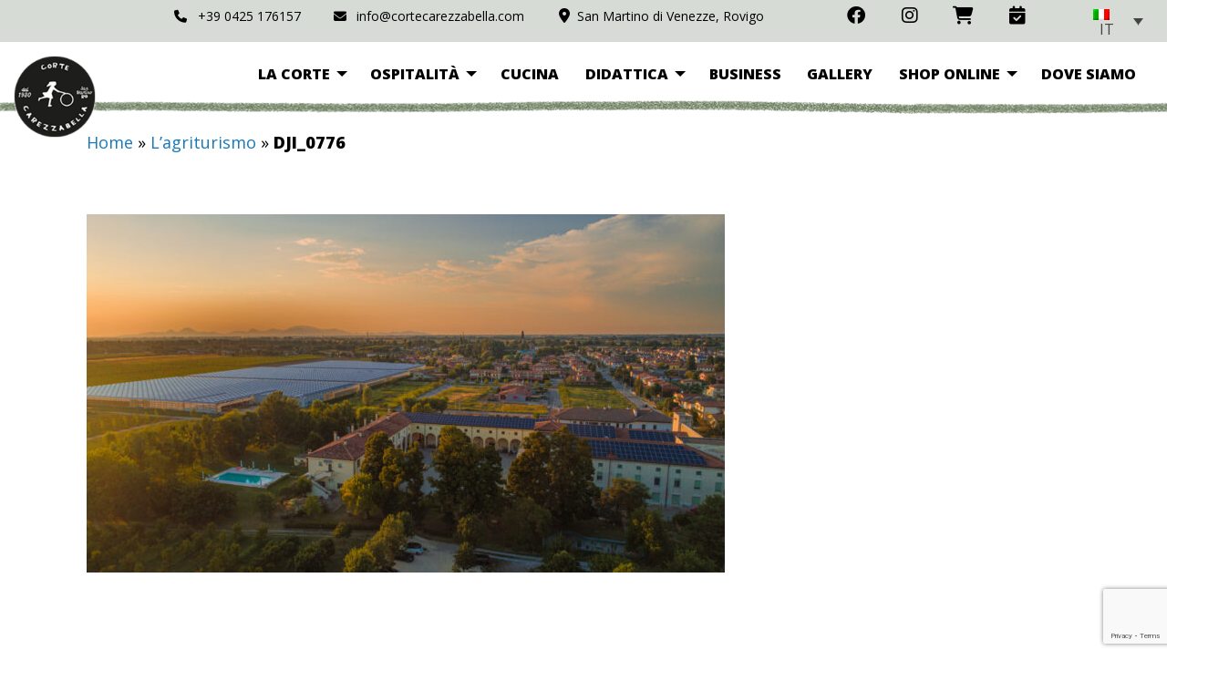

--- FILE ---
content_type: text/html; charset=UTF-8
request_url: https://www.cortecarezzabella.com/it/urlaub-am-bauernhof/dji_0776-2/
body_size: 16004
content:
<!doctype html>
<html lang="it-IT" class="no-js">
<head>
	<meta charset="UTF-8">
	<meta name="viewport" content="width=device-width, user-scalable=no, initial-scale=1.0, minimum-scale=1.0, maximum-scale=1.0">
	<link rel="profile" href="http://gmpg.org/xfn/11">
		
	
    <!-- Google Tag Manager -->
    <script>(function(w,d,s,l,i){w[l]=w[l]||[];w[l].push({'gtm.start':
    new Date().getTime(),event:'gtm.js'});var f=d.getElementsByTagName(s)[0],
    j=d.createElement(s),dl=l!='dataLayer'?'&l='+l:'';j.async=true;j.src=
    'https://www.googletagmanager.com/gtm.js?id='+i+dl;f.parentNode.insertBefore(j,f);
    })(window,document,'script','dataLayer','GTM-NN2TSK5');</script>
    <!-- End Google Tag Manager -->
    
	<link href="https://fonts.googleapis.com/css?family=Cookie|Open+Sans:400,800" rel="stylesheet">
	<link rel="shortcut icon" href="https://www.cortecarezzabella.com/wp-content/themes/cortecarezzabella/images/favicon.ico" type="image/x-icon">
	<link rel="icon" href="https://www.cortecarezzabella.com/wp-content/themes/cortecarezzabella/images/favicon.ico" type="image/x-icon">
	<meta name='robots' content='index, follow, max-image-preview:large, max-snippet:-1, max-video-preview:-1' />

	<!-- This site is optimized with the Yoast SEO plugin v26.8 - https://yoast.com/product/yoast-seo-wordpress/ -->
	<title>DJI_0776</title>
	<link rel="canonical" href="https://www.cortecarezzabella.com/it/urlaub-am-bauernhof/dji_0776-2/" />
	<meta property="og:locale" content="it_IT" />
	<meta property="og:type" content="article" />
	<meta property="og:title" content="DJI_0776" />
	<meta property="og:url" content="https://www.cortecarezzabella.com/it/urlaub-am-bauernhof/dji_0776-2/" />
	<meta property="og:site_name" content="Corte Carezzabella" />
	<meta property="og:image" content="https://www.cortecarezzabella.com/it/urlaub-am-bauernhof/dji_0776-2/" />
	<meta property="og:image:width" content="2560" />
	<meta property="og:image:height" content="1438" />
	<meta property="og:image:type" content="image/jpeg" />
	<meta name="twitter:card" content="summary_large_image" />
	<script type="application/ld+json" class="yoast-schema-graph">{"@context":"https://schema.org","@graph":[{"@type":"WebPage","@id":"https://www.cortecarezzabella.com/it/urlaub-am-bauernhof/dji_0776-2/","url":"https://www.cortecarezzabella.com/it/urlaub-am-bauernhof/dji_0776-2/","name":"DJI_0776","isPartOf":{"@id":"https://www.cortecarezzabella.com/it/#website"},"primaryImageOfPage":{"@id":"https://www.cortecarezzabella.com/it/urlaub-am-bauernhof/dji_0776-2/#primaryimage"},"image":{"@id":"https://www.cortecarezzabella.com/it/urlaub-am-bauernhof/dji_0776-2/#primaryimage"},"thumbnailUrl":"https://www.cortecarezzabella.com/wp-content/uploads/2021/03/DJI_0776-scaled.jpg","datePublished":"2021-03-15T11:15:21+00:00","breadcrumb":{"@id":"https://www.cortecarezzabella.com/it/urlaub-am-bauernhof/dji_0776-2/#breadcrumb"},"inLanguage":"it-IT","potentialAction":[{"@type":"ReadAction","target":["https://www.cortecarezzabella.com/it/urlaub-am-bauernhof/dji_0776-2/"]}]},{"@type":"ImageObject","inLanguage":"it-IT","@id":"https://www.cortecarezzabella.com/it/urlaub-am-bauernhof/dji_0776-2/#primaryimage","url":"https://www.cortecarezzabella.com/wp-content/uploads/2021/03/DJI_0776-scaled.jpg","contentUrl":"https://www.cortecarezzabella.com/wp-content/uploads/2021/03/DJI_0776-scaled.jpg","width":2560,"height":1438},{"@type":"BreadcrumbList","@id":"https://www.cortecarezzabella.com/it/urlaub-am-bauernhof/dji_0776-2/#breadcrumb","itemListElement":[{"@type":"ListItem","position":1,"name":"Home","item":"https://www.cortecarezzabella.com/it/"},{"@type":"ListItem","position":2,"name":"L&#8217;agriturismo","item":"https://www.cortecarezzabella.com/it/agriturismo/"},{"@type":"ListItem","position":3,"name":"DJI_0776"}]},{"@type":"WebSite","@id":"https://www.cortecarezzabella.com/it/#website","url":"https://www.cortecarezzabella.com/it/","name":"Corte Carezzabella","description":"Agriturismo Corte Carezzabella","publisher":{"@id":"https://www.cortecarezzabella.com/it/#organization"},"potentialAction":[{"@type":"SearchAction","target":{"@type":"EntryPoint","urlTemplate":"https://www.cortecarezzabella.com/it/?s={search_term_string}"},"query-input":{"@type":"PropertyValueSpecification","valueRequired":true,"valueName":"search_term_string"}}],"inLanguage":"it-IT"},{"@type":"Organization","@id":"https://www.cortecarezzabella.com/it/#organization","name":"IL FRUTTETO DI SAN MARTINO S.S.","url":"https://www.cortecarezzabella.com/it/","logo":{"@type":"ImageObject","inLanguage":"it-IT","@id":"https://www.cortecarezzabella.com/it/#/schema/logo/image/","url":"https://www.cortecarezzabella.com/wp-content/uploads/2020/03/LOGO_laBottega-posta-elttr-piccola.jpg","contentUrl":"https://www.cortecarezzabella.com/wp-content/uploads/2020/03/LOGO_laBottega-posta-elttr-piccola.jpg","width":160,"height":115,"caption":"IL FRUTTETO DI SAN MARTINO S.S."},"image":{"@id":"https://www.cortecarezzabella.com/it/#/schema/logo/image/"}}]}</script>
	<!-- / Yoast SEO plugin. -->


<link rel='dns-prefetch' href='//capi-automation.s3.us-east-2.amazonaws.com' />
<link rel='dns-prefetch' href='//code.jquery.com' />
<link rel="alternate" title="oEmbed (JSON)" type="application/json+oembed" href="https://www.cortecarezzabella.com/it/wp-json/oembed/1.0/embed?url=https%3A%2F%2Fwww.cortecarezzabella.com%2Fit%2Fagriturismo%2Fdji_0776%2F" />
<link rel="alternate" title="oEmbed (XML)" type="text/xml+oembed" href="https://www.cortecarezzabella.com/it/wp-json/oembed/1.0/embed?url=https%3A%2F%2Fwww.cortecarezzabella.com%2Fit%2Fagriturismo%2Fdji_0776%2F&#038;format=xml" />
<style id='wp-img-auto-sizes-contain-inline-css' type='text/css'>
img:is([sizes=auto i],[sizes^="auto," i]){contain-intrinsic-size:3000px 1500px}
/*# sourceURL=wp-img-auto-sizes-contain-inline-css */
</style>
<link rel='stylesheet' id='woo-conditional-shipping-blocks-style-css' href='https://www.cortecarezzabella.com/wp-content/plugins/conditional-shipping-for-woocommerce/frontend/css/woo-conditional-shipping.css?ver=3.6.0.free' type='text/css' media='all' />
<style id='wp-emoji-styles-inline-css' type='text/css'>

	img.wp-smiley, img.emoji {
		display: inline !important;
		border: none !important;
		box-shadow: none !important;
		height: 1em !important;
		width: 1em !important;
		margin: 0 0.07em !important;
		vertical-align: -0.1em !important;
		background: none !important;
		padding: 0 !important;
	}
/*# sourceURL=wp-emoji-styles-inline-css */
</style>
<link rel='stylesheet' id='wp-block-library-css' href='https://www.cortecarezzabella.com/wp-includes/css/dist/block-library/style.min.css?ver=6.9' type='text/css' media='all' />
<style id='wp-block-library-inline-css' type='text/css'>
/*wp_block_styles_on_demand_placeholder:6972132e8302b*/
/*# sourceURL=wp-block-library-inline-css */
</style>
<style id='classic-theme-styles-inline-css' type='text/css'>
/*! This file is auto-generated */
.wp-block-button__link{color:#fff;background-color:#32373c;border-radius:9999px;box-shadow:none;text-decoration:none;padding:calc(.667em + 2px) calc(1.333em + 2px);font-size:1.125em}.wp-block-file__button{background:#32373c;color:#fff;text-decoration:none}
/*# sourceURL=/wp-includes/css/classic-themes.min.css */
</style>
<link rel='stylesheet' id='contact-form-7-css' href='https://www.cortecarezzabella.com/wp-content/plugins/contact-form-7/includes/css/styles.css?ver=6.1.4' type='text/css' media='all' />
<link rel='stylesheet' id='responsive-lightbox-prettyphoto-css' href='https://www.cortecarezzabella.com/wp-content/plugins/responsive-lightbox/assets/prettyphoto/prettyPhoto.min.css?ver=3.1.6' type='text/css' media='all' />
<link rel='stylesheet' id='woocommerce-layout-css' href='https://www.cortecarezzabella.com/wp-content/plugins/woocommerce/assets/css/woocommerce-layout.css?ver=10.4.3' type='text/css' media='all' />
<link rel='stylesheet' id='woocommerce-smallscreen-css' href='https://www.cortecarezzabella.com/wp-content/plugins/woocommerce/assets/css/woocommerce-smallscreen.css?ver=10.4.3' type='text/css' media='only screen and (max-width: 768px)' />
<link rel='stylesheet' id='woocommerce-general-css' href='https://www.cortecarezzabella.com/wp-content/plugins/woocommerce/assets/css/woocommerce.css?ver=10.4.3' type='text/css' media='all' />
<style id='woocommerce-inline-inline-css' type='text/css'>
.woocommerce form .form-row .required { visibility: visible; }
/*# sourceURL=woocommerce-inline-inline-css */
</style>
<link rel='stylesheet' id='wpml-legacy-dropdown-0-css' href='https://www.cortecarezzabella.com/wp-content/plugins/sitepress-multilingual-cms/templates/language-switchers/legacy-dropdown/style.min.css?ver=1' type='text/css' media='all' />
<style id='wpml-legacy-dropdown-0-inline-css' type='text/css'>
.wpml-ls-statics-shortcode_actions, .wpml-ls-statics-shortcode_actions .wpml-ls-sub-menu, .wpml-ls-statics-shortcode_actions a {border-color:#d6dbd6;}.wpml-ls-statics-shortcode_actions .wpml-ls-current-language > a {background-color:#d6dbd6;}
.wpml-ls-legacy-dropdown { width: auto; max-width: 110px; }
/*# sourceURL=wpml-legacy-dropdown-0-inline-css */
</style>
<link rel='stylesheet' id='woo_conditional_shipping_css-css' href='https://www.cortecarezzabella.com/wp-content/plugins/conditional-shipping-for-woocommerce/includes/frontend/../../frontend/css/woo-conditional-shipping.css?ver=3.6.0.free' type='text/css' media='all' />
<link rel='stylesheet' id='wc-gateway-ppec-frontend-css' href='https://www.cortecarezzabella.com/wp-content/plugins/woocommerce-gateway-paypal-express-checkout/assets/css/wc-gateway-ppec-frontend.css?ver=2.1.3' type='text/css' media='all' />
<link rel='stylesheet' id='jquery-ui-css' href='https://code.jquery.com/ui/1.12.1/themes/smoothness/jquery-ui.css?ver=6.9' type='text/css' media='all' />
<script type="text/javascript" src="https://www.cortecarezzabella.com/wp-includes/js/dist/hooks.min.js?ver=dd5603f07f9220ed27f1" id="wp-hooks-js"></script>
<script type="text/javascript" src="https://www.cortecarezzabella.com/wp-includes/js/jquery/jquery.min.js?ver=3.7.1" id="jquery-core-js"></script>
<script type="text/javascript" src="https://www.cortecarezzabella.com/wp-includes/js/jquery/jquery-migrate.min.js?ver=3.4.1" id="jquery-migrate-js"></script>
<script type="text/javascript" src="https://www.cortecarezzabella.com/wp-content/plugins/responsive-lightbox/assets/prettyphoto/jquery.prettyPhoto.min.js?ver=3.1.6" id="responsive-lightbox-prettyphoto-js"></script>
<script type="text/javascript" src="https://www.cortecarezzabella.com/wp-includes/js/underscore.min.js?ver=1.13.7" id="underscore-js"></script>
<script type="text/javascript" src="https://www.cortecarezzabella.com/wp-content/plugins/responsive-lightbox/assets/infinitescroll/infinite-scroll.pkgd.min.js?ver=4.0.1" id="responsive-lightbox-infinite-scroll-js"></script>
<script type="text/javascript" src="https://www.cortecarezzabella.com/wp-content/plugins/responsive-lightbox/assets/dompurify/purify.min.js?ver=3.3.1" id="dompurify-js"></script>
<script type="text/javascript" id="responsive-lightbox-sanitizer-js-before">
/* <![CDATA[ */
window.RLG = window.RLG || {}; window.RLG.sanitizeAllowedHosts = ["youtube.com","www.youtube.com","youtu.be","vimeo.com","player.vimeo.com"];
//# sourceURL=responsive-lightbox-sanitizer-js-before
/* ]]> */
</script>
<script type="text/javascript" src="https://www.cortecarezzabella.com/wp-content/plugins/responsive-lightbox/js/sanitizer.js?ver=2.6.1" id="responsive-lightbox-sanitizer-js"></script>
<script type="text/javascript" id="responsive-lightbox-js-before">
/* <![CDATA[ */
var rlArgs = {"script":"prettyphoto","selector":"lightbox","customEvents":"","activeGalleries":true,"animationSpeed":"normal","slideshow":false,"slideshowDelay":5000,"slideshowAutoplay":false,"opacity":"0.75","showTitle":true,"allowResize":true,"allowExpand":true,"width":1080,"height":720,"separator":"\/","theme":"pp_default","horizontalPadding":20,"hideFlash":false,"wmode":"opaque","videoAutoplay":false,"modal":false,"deeplinking":false,"overlayGallery":true,"keyboardShortcuts":true,"social":false,"woocommerce_gallery":true,"ajaxurl":"https:\/\/www.cortecarezzabella.com\/wp-admin\/admin-ajax.php","nonce":"53e422499d","preview":false,"postId":10322,"scriptExtension":false};

//# sourceURL=responsive-lightbox-js-before
/* ]]> */
</script>
<script type="text/javascript" src="https://www.cortecarezzabella.com/wp-content/plugins/responsive-lightbox/js/front.js?ver=2.6.1" id="responsive-lightbox-js"></script>
<script type="text/javascript" src="https://www.cortecarezzabella.com/wp-content/plugins/woocommerce/assets/js/jquery-blockui/jquery.blockUI.min.js?ver=2.7.0-wc.10.4.3" id="wc-jquery-blockui-js" defer="defer" data-wp-strategy="defer"></script>
<script type="text/javascript" id="wc-add-to-cart-js-extra">
/* <![CDATA[ */
var wc_add_to_cart_params = {"ajax_url":"/wp-admin/admin-ajax.php","wc_ajax_url":"/it/?wc-ajax=%%endpoint%%","i18n_view_cart":"Visualizza carrello","cart_url":"https://www.cortecarezzabella.com/it/carrello/","is_cart":"","cart_redirect_after_add":"yes"};
//# sourceURL=wc-add-to-cart-js-extra
/* ]]> */
</script>
<script type="text/javascript" src="https://www.cortecarezzabella.com/wp-content/plugins/woocommerce/assets/js/frontend/add-to-cart.min.js?ver=10.4.3" id="wc-add-to-cart-js" defer="defer" data-wp-strategy="defer"></script>
<script type="text/javascript" src="https://www.cortecarezzabella.com/wp-content/plugins/woocommerce/assets/js/js-cookie/js.cookie.min.js?ver=2.1.4-wc.10.4.3" id="wc-js-cookie-js" defer="defer" data-wp-strategy="defer"></script>
<script type="text/javascript" id="woocommerce-js-extra">
/* <![CDATA[ */
var woocommerce_params = {"ajax_url":"/wp-admin/admin-ajax.php","wc_ajax_url":"/it/?wc-ajax=%%endpoint%%","i18n_password_show":"Mostra password","i18n_password_hide":"Nascondi password"};
//# sourceURL=woocommerce-js-extra
/* ]]> */
</script>
<script type="text/javascript" src="https://www.cortecarezzabella.com/wp-content/plugins/woocommerce/assets/js/frontend/woocommerce.min.js?ver=10.4.3" id="woocommerce-js" defer="defer" data-wp-strategy="defer"></script>
<script type="text/javascript" src="https://www.cortecarezzabella.com/wp-content/plugins/sitepress-multilingual-cms/templates/language-switchers/legacy-dropdown/script.min.js?ver=1" id="wpml-legacy-dropdown-0-js"></script>
<script type="text/javascript" id="woo-conditional-shipping-js-js-extra">
/* <![CDATA[ */
var conditional_shipping_settings = {"trigger_fields":[]};
//# sourceURL=woo-conditional-shipping-js-js-extra
/* ]]> */
</script>
<script type="text/javascript" src="https://www.cortecarezzabella.com/wp-content/plugins/conditional-shipping-for-woocommerce/includes/frontend/../../frontend/js/woo-conditional-shipping.js?ver=3.6.0.free" id="woo-conditional-shipping-js-js"></script>
<script type="text/javascript" id="wpm-js-extra">
/* <![CDATA[ */
var wpm = {"ajax_url":"https://www.cortecarezzabella.com/wp-admin/admin-ajax.php","root":"https://www.cortecarezzabella.com/it/wp-json/","nonce_wp_rest":"4a3d765541","nonce_ajax":"dcd2ece8cd"};
//# sourceURL=wpm-js-extra
/* ]]> */
</script>
<script type="text/javascript" src="https://www.cortecarezzabella.com/wp-content/plugins/woocommerce-google-adwords-conversion-tracking-tag/js/public/free/wpm-public.p1.min.js?ver=1.54.1" id="wpm-js"></script>
<link rel="https://api.w.org/" href="https://www.cortecarezzabella.com/it/wp-json/" /><link rel="alternate" title="JSON" type="application/json" href="https://www.cortecarezzabella.com/it/wp-json/wp/v2/media/10322" /><link rel="EditURI" type="application/rsd+xml" title="RSD" href="https://www.cortecarezzabella.com/xmlrpc.php?rsd" />
<meta name="generator" content="WordPress 6.9" />
<meta name="generator" content="WooCommerce 10.4.3" />
<link rel='shortlink' href='https://www.cortecarezzabella.com/it/?p=10322' />
<meta name="generator" content="WPML ver:4.8.6 stt:38,1,4,3,27;" />
	<noscript><style>.woocommerce-product-gallery{ opacity: 1 !important; }</style></noscript>
	
<!-- START Pixel Manager for WooCommerce -->

		<script>

			window.wpmDataLayer = window.wpmDataLayer || {};
			window.wpmDataLayer = Object.assign(window.wpmDataLayer, {"cart":{},"cart_item_keys":{},"version":{"number":"1.54.1","pro":false,"eligible_for_updates":false,"distro":"fms","beta":false,"show":true},"pixels":{"google":{"linker":{"settings":null},"user_id":false,"ads":{"conversion_ids":{"AW-1042497060":"65hQCJeM-qsDEKT8jPED"},"dynamic_remarketing":{"status":true,"id_type":"post_id","send_events_with_parent_ids":true},"google_business_vertical":"retail","phone_conversion_number":"","phone_conversion_label":""},"tag_id":"AW-1042497060","tag_id_suppressed":[],"tag_gateway":{"measurement_path":""},"tcf_support":false,"consent_mode":{"is_active":false,"wait_for_update":500,"ads_data_redaction":false,"url_passthrough":true}}},"shop":{"list_name":"Page | DJI_0776","list_id":"page_dji_0776","page_type":"page","currency":"EUR","selectors":{"addToCart":[],"beginCheckout":[]},"order_duplication_prevention":true,"view_item_list_trigger":{"test_mode":false,"background_color":"green","opacity":0.5,"repeat":true,"timeout":1000,"threshold":0.8},"variations_output":true,"session_active":false},"page":{"id":10322,"title":"DJI_0776","type":"attachment","categories":[],"parent":{"id":2,"title":"L&#8217;agriturismo","type":"page","categories":[]}},"general":{"user_logged_in":false,"scroll_tracking_thresholds":[],"page_id":10322,"exclude_domains":[],"server_2_server":{"active":false,"user_agent_exclude_patterns":[],"ip_exclude_list":[],"pageview_event_s2s":{"is_active":false,"pixels":[]}},"consent_management":{"explicit_consent":false},"lazy_load_pmw":false,"chunk_base_path":"https://www.cortecarezzabella.com/wp-content/plugins/woocommerce-google-adwords-conversion-tracking-tag/js/public/free/","modules":{"load_deprecated_functions":true}}});

		</script>

		
<!-- END Pixel Manager for WooCommerce -->
			<script  type="text/javascript">
				!function(f,b,e,v,n,t,s){if(f.fbq)return;n=f.fbq=function(){n.callMethod?
					n.callMethod.apply(n,arguments):n.queue.push(arguments)};if(!f._fbq)f._fbq=n;
					n.push=n;n.loaded=!0;n.version='2.0';n.queue=[];t=b.createElement(e);t.async=!0;
					t.src=v;s=b.getElementsByTagName(e)[0];s.parentNode.insertBefore(t,s)}(window,
					document,'script','https://connect.facebook.net/en_US/fbevents.js');
			</script>
			<!-- WooCommerce Facebook Integration Begin -->
			<script  type="text/javascript">

				fbq('init', '131358102203103', {}, {
    "agent": "woocommerce_0-10.4.3-3.5.15"
});

				document.addEventListener( 'DOMContentLoaded', function() {
					// Insert placeholder for events injected when a product is added to the cart through AJAX.
					document.body.insertAdjacentHTML( 'beforeend', '<div class=\"wc-facebook-pixel-event-placeholder\"></div>' );
				}, false );

			</script>
			<!-- WooCommerce Facebook Integration End -->
					<style type="text/css" id="wp-custom-css">
			.woocommerce ul.products li.product .price{
	color:#000000 !important;
	
}

.woocommerce ul.products li.product .woocommerce-loop-category__title, .woocommerce ul.products li.product .woocommerce-loop-product__title, .woocommerce ul.products li.product h3{
		font-size:1.75rem !important;
	
}		</style>
			<link rel="stylesheet" href="https://www.cortecarezzabella.com/wp-content/themes/cortecarezzabella/style.css">
	<link rel="stylesheet" href="https://www.cortecarezzabella.com/wp-content/themes/cortecarezzabella/lib/foundation6.7.3/css/app.css">
  	<link rel="stylesheet" href="https://cdnjs.cloudflare.com/ajax/libs/animate.css/3.7.2/animate.min.css" integrity="sha512-doJrC/ocU8VGVRx3O9981+2aYUn3fuWVWvqLi1U+tA2MWVzsw+NVKq1PrENF03M+TYBP92PnYUlXFH1ZW0FpLw==" crossorigin="anonymous" referrerpolicy="no-referrer" />
	<link rel="stylesheet" href="https://cdnjs.cloudflare.com/ajax/libs/slick-carousel/1.9.0/slick.min.css" integrity="sha512-yHknP1/AwR+yx26cB1y0cjvQUMvEa2PFzt1c9LlS4pRQ5NOTZFWbhBig+X9G9eYW/8m0/4OXNx8pxJ6z57x0dw==" crossorigin="anonymous" referrerpolicy="no-referrer" />
	<link rel="stylesheet" href="https://cdnjs.cloudflare.com/ajax/libs/slick-carousel/1.9.0/slick-theme.min.css" integrity="sha512-17EgCFERpgZKcm0j0fEq1YCJuyAWdz9KUtv1EjVuaOz8pDnh/0nZxmU6BBXwaaxqoi9PQXnRWqlcDB027hgv9A==" crossorigin="anonymous" referrerpolicy="no-referrer" />
  	<link rel="stylesheet" href="https://cdnjs.cloudflare.com/ajax/libs/font-awesome/6.2.1/css/all.min.css" integrity="sha512-MV7K8+y+gLIBoVD59lQIYicR65iaqukzvf/nwasF0nqhPay5w/9lJmVM2hMDcnK1OnMGCdVK+iQrJ7lzPJQd1w==" crossorigin="anonymous" referrerpolicy="no-referrer" />
	<link href="https://www.idaweb.eu/Archive/IDABE/v2/static/css/idabe.css" rel="stylesheet" />		
	<script defer="defer" src="https://www.idaweb.eu/Archive/IDABE/v2/static/js/idabe.js" ></script>	

</head>
<body class="attachment wp-singular attachment-template-default attachmentid-10322 attachment-jpeg wp-theme-cortecarezzabella theme-cortecarezzabella woocommerce-no-js" itemscope itemtype="https://schema.org/WebPage">

    <!-- Google Tag Manager (noscript) -->
    <noscript><iframe src="https://www.googletagmanager.com/ns.html?id=GTM-NN2TSK5"
    height="0" width="0" style="display:none;visibility:hidden"></iframe></noscript>
    <!-- End Google Tag Manager (noscript) -->
	
	<header data-sticky-container>
		<div id="preheader" class="align-middle">
			<div class="row">
				<div class="large-8 medium-8 small-12 columns medium-text-right">
					<ul id="top-menu" class="inline-list">
						<li><a href="tel:+390425176157" target="_blank" title="Contattaci"><i class="fa-solid fa-phone fa-fw"></i><span class="show-for-medium">+39 0425 176157</span><span class="show-for-small-only">Chiamaci</span></a></li>
						<li><a href="mailto:info@cortecarezzabella.com" target="_blank" title="Inviaci una mail"><i class="fa-solid fa-envelope fa-fw"></i>info@cortecarezzabella.com</a></li>
						<li class="show-for-large"><i class="fa-solid fa-location-dot fa-fw"></i> <span>San Martino di Venezze, Rovigo</span></li>
					</ul>
				</div>
				<div class="large-3 medium-2 small-8 columns medium-text-right">
					<ul id="user-menu" class="inline-list align-middle">
						<li><a href="https://www.facebook.com/agriturismocortecarezzabella/?fref=nf" target="_blank" title="Facebook" rel="nofollow"><i class="fa-brands fa-facebook fa-lg fa-fw"></i></a></li>
						<li><a href="https://www.instagram.com/corte_carezzabella/?hl=it" target="_blank" title="Instagram"><i class="fa-brands fa-instagram fa-lg fa-fw"></i></a></li>
						<li><a href="/it/carrello/" title="Carrello"><i class="fa-solid fa-shopping-cart fa-lg fa-fw"></i></a></li>
						<li><a href="https://www.cortecarezzabella.com/it//#booking" title="Prenota"><i class="fa-solid fa-calendar-check fa-lg fa-fw"></i></a></li>
					</ul>
				</div>
				<div class="large-1 medium-2 small-4 columns">
					
<div
	 class="wpml-ls-statics-shortcode_actions wpml-ls wpml-ls-legacy-dropdown js-wpml-ls-legacy-dropdown">
	<ul role="menu">

		<li role="none" tabindex="0" class="wpml-ls-slot-shortcode_actions wpml-ls-item wpml-ls-item-it wpml-ls-current-language wpml-ls-first-item wpml-ls-item-legacy-dropdown">
			<a href="#" class="js-wpml-ls-item-toggle wpml-ls-item-toggle" role="menuitem" title="Passa a IT(IT)">
                                                    <img
            class="wpml-ls-flag"
            src="https://www.cortecarezzabella.com/wp-content/plugins/sitepress-multilingual-cms/res/flags/it.png"
            alt=""
            width=18
            height=12
    /><span class="wpml-ls-native" role="menuitem">IT</span></a>

			<ul class="wpml-ls-sub-menu" role="menu">
				
					<li class="wpml-ls-slot-shortcode_actions wpml-ls-item wpml-ls-item-en" role="none">
						<a href="https://www.cortecarezzabella.com/en/farmhouse-stay/dji_0776-2/" class="wpml-ls-link" role="menuitem" aria-label="Passa a EN(EN)" title="Passa a EN(EN)">
                                                                <img
            class="wpml-ls-flag"
            src="https://www.cortecarezzabella.com/wp-content/plugins/sitepress-multilingual-cms/res/flags/en.png"
            alt=""
            width=18
            height=12
    /><span class="wpml-ls-native" lang="en">EN</span></a>
					</li>

				
					<li class="wpml-ls-slot-shortcode_actions wpml-ls-item wpml-ls-item-fr" role="none">
						<a href="https://www.cortecarezzabella.com/fr/agritourisme/dji_0776-2/" class="wpml-ls-link" role="menuitem" aria-label="Passa a FR(FR)" title="Passa a FR(FR)">
                                                                <img
            class="wpml-ls-flag"
            src="https://www.cortecarezzabella.com/wp-content/plugins/sitepress-multilingual-cms/res/flags/fr.png"
            alt=""
            width=18
            height=12
    /><span class="wpml-ls-native" lang="fr">FR</span></a>
					</li>

				
					<li class="wpml-ls-slot-shortcode_actions wpml-ls-item wpml-ls-item-nl" role="none">
						<a href="https://www.cortecarezzabella.com/nl/boerderijvakanties/dji_0776-2/" class="wpml-ls-link" role="menuitem" aria-label="Passa a NL(NL)" title="Passa a NL(NL)">
                                                                <img
            class="wpml-ls-flag"
            src="https://www.cortecarezzabella.com/wp-content/plugins/sitepress-multilingual-cms/res/flags/nl.png"
            alt=""
            width=18
            height=12
    /><span class="wpml-ls-native" lang="nl">NL</span></a>
					</li>

				
					<li class="wpml-ls-slot-shortcode_actions wpml-ls-item wpml-ls-item-de wpml-ls-last-item" role="none">
						<a href="https://www.cortecarezzabella.com/de/urlaub-am-bauernhof/dji_0776-2/" class="wpml-ls-link" role="menuitem" aria-label="Passa a DE(DE)" title="Passa a DE(DE)">
                                                                <img
            class="wpml-ls-flag"
            src="https://www.cortecarezzabella.com/wp-content/plugins/sitepress-multilingual-cms/res/flags/de.png"
            alt=""
            width=18
            height=12
    /><span class="wpml-ls-native" lang="de">DE</span></a>
					</li>

							</ul>

		</li>

	</ul>
</div>
				</div>
			</div>
		</div>
		<div class="main-menu sticky" data-sticky data-margin-top="0">
			<div class="row">
				<div class="large-1 medium-12 small-12 columns text-center">
					<div class="logo-container">
					<a title="Corte Carezza Bella" href="https://www.cortecarezzabella.com/it/">
						<img class="logo" src="https://www.cortecarezzabella.com/wp-content/themes/cortecarezzabella/images/logo-cortecarezzabella.png" border="0" alt="Corte Carezza Bella"/>
					</a></div>
				</div>
				<div class="large-11 medium-12 small-12 columns">
					<div class="top-bar show-for-large">
						<div class="top-bar-right">
						<ul class="menu" data-responsive-menu="dropdown" data-close-on-click-inside="false" data-force-follow="false" data-click-open="false"><li class="divider"></li><li id="menu-item-738" class="menu-item menu-item-main-menu menu-item-la-corte has-dropdown"><a  href="#">La corte</a>
	<ul class="has-submenu">
	<li id="menu-item-18" class="menu-item menu-item-main-menu menu-item-lagriturismo"><a  href="https://www.cortecarezzabella.com/it/agriturismo/">L’agriturismo</a></li>
	<li id="menu-item-739" class="menu-item menu-item-main-menu menu-item-lazienda-biologica"><a  href="https://www.cortecarezzabella.com/it/azienda-biologica/">L’azienda biologica</a></li>
</ul>
</li>
<li class="divider"></li><li id="menu-item-196" class="menu-item menu-item-main-menu menu-item-ospitalita has-dropdown"><a  href="https://www.cortecarezzabella.com/it/ospitalita/">Ospitalità</a>
	<ul class="has-submenu">
	<li id="menu-item-3471" class="menu-item menu-item-main-menu menu-item-camere-suite"><a  href="https://www.cortecarezzabella.com/it/camere-suite/">Camere Suite</a></li>
	<li id="menu-item-3472" class="menu-item menu-item-main-menu menu-item-camere-standard"><a  href="https://www.cortecarezzabella.com/it/camere-standard/">Camere Standard</a></li>
	<li id="menu-item-3473" class="menu-item menu-item-main-menu menu-item-appartamento-monolocale"><a  href="https://www.cortecarezzabella.com/it/appartamento-monolocale/">Appartamento monolocale</a></li>
	<li id="menu-item-3474" class="menu-item menu-item-main-menu menu-item-appartamento-bilocale"><a  href="https://www.cortecarezzabella.com/it/appartamento-bilocale/">Appartamento bilocale</a></li>
	<li id="menu-item-7102" class="btn-prenota menu-item menu-item-main-menu menu-item-prenota-ora"><a  href="https://www.cortecarezzabella.com/it/#booking">Prenota ora</a></li>
</ul>
</li>
<li class="divider"></li><li id="menu-item-19" class="menu-item menu-item-main-menu menu-item-cucina"><a  href="https://www.cortecarezzabella.com/it/la-cucina/">Cucina</a></li>
<li class="divider"></li><li id="menu-item-44" class="menu-item menu-item-main-menu menu-item-didattica has-dropdown"><a  href="https://www.cortecarezzabella.com/it/didattica/">Didattica</a>
	<ul class="has-submenu">
	<li id="menu-item-372" class="menu-item menu-item-main-menu menu-item-scuole"><a  href="https://www.cortecarezzabella.com/it/attivita-didattiche-per-scuole/">Scuole</a></li>
	<li id="menu-item-373" class="menu-item menu-item-main-menu menu-item-famiglie-settimane-verdi"><a  href="https://www.cortecarezzabella.com/it/attivita-didattiche-famiglie-e-settimane-verdi/">Famiglie &#8211; Settimane Verdi</a></li>
	<li id="menu-item-4184" class="menu-item menu-item-main-menu menu-item-famiglie-calendario-attivita"><a  href="https://www.cortecarezzabella.com/it/calendarioeventi/">Famiglie &#8211; Calendario attività</a></li>
	<li id="menu-item-13442" class="menu-item menu-item-main-menu menu-item-la-foresta-che-cresce"><a  href="https://laforestachecresce.cortecarezzabella.com/">La foresta che cresce</a></li>
</ul>
</li>
<li class="divider"></li><li id="menu-item-767" class="menu-item menu-item-main-menu menu-item-business"><a  href="https://www.cortecarezzabella.com/it/business/">Business</a></li>
<li class="divider"></li><li id="menu-item-103" class="menu-item menu-item-main-menu menu-item-gallery"><a  href="https://www.cortecarezzabella.com/it/gallery/">Gallery</a></li>
<li class="divider"></li><li id="menu-item-270" class="menu-item menu-item-main-menu menu-item-shop-online has-dropdown"><a  href="https://www.cortecarezzabella.com/it/negozio/">Shop online</a>
	<ul class="has-submenu">
	<li id="menu-item-10224" class="menu-item menu-item-main-menu menu-item-apple-butter-crema-spalmabile"><a  href="https://www.cortecarezzabella.com/it/categoria/crema-spalmabile/">Apple Butter -Crema spalmabile</a></li>
	<li id="menu-item-10229" class="menu-item menu-item-main-menu menu-item-vini-del-polesine"><a  href="https://www.cortecarezzabella.com/it/categoria/vino-del-polesine/">Vini del Polesine</a></li>
	<li id="menu-item-10222" class="menu-item menu-item-main-menu menu-item-confetture-e-composte-gourmet"><a  href="https://www.cortecarezzabella.com/it/categoria/composte_gourmet/">Confetture e Composte gourmet</a></li>
	<li id="menu-item-10223" class="menu-item menu-item-main-menu menu-item-confetture-extra-artigianali"><a  href="https://www.cortecarezzabella.com/it/categoria/confetture-biologiche/">Confetture extra artigianali</a></li>
	<li id="menu-item-10228" class="menu-item menu-item-main-menu menu-item-succhi-di-frutta"><a  href="https://www.cortecarezzabella.com/it/categoria/succhi-di-frutta-biologici/">Succhi di frutta</a></li>
	<li id="menu-item-10218" class="menu-item menu-item-main-menu menu-item-sitomato-sughi-di-pomodoro-bio"><a  href="https://www.cortecarezzabella.com/it/categoria/sitomato-biologico/">&#8220;Sitomato&#8221;- Sughi di pomodoro BIO</a></li>
	<li id="menu-item-10226" class="menu-item menu-item-main-menu menu-item-prodotti-freschi"><a  href="https://www.cortecarezzabella.com/it/categoria/prodotti-freschi/">Prodotti freschi</a></li>
	<li id="menu-item-10220" class="menu-item menu-item-main-menu menu-item-prodotti-a-base-di-aceto"><a  href="https://www.cortecarezzabella.com/it/categoria/aceto/">Prodotti a base di aceto</a></li>
	<li id="menu-item-10225" class="menu-item menu-item-main-menu menu-item-prodotti-da-forno"><a  href="https://www.cortecarezzabella.com/it/categoria/prodotti_da_forno/">Prodotti da forno</a></li>
	<li id="menu-item-10219" class="menu-item menu-item-main-menu menu-item-accessori-cucina"><a  href="https://www.cortecarezzabella.com/it/categoria/accessori-cucina/">Accessori cucina</a></li>
	<li id="menu-item-10227" class="menu-item menu-item-main-menu menu-item-regalistica"><a  href="https://www.cortecarezzabella.com/it/categoria/regalistica-2/">Regalistica</a></li>
</ul>
</li>
<li class="divider"></li><li id="menu-item-3064" class="menu-item menu-item-main-menu menu-item-dove-siamo"><a  href="https://www.cortecarezzabella.com/it/dove-siamo/">Dove siamo</a></li>
</ul>						</div>
					</div>
					<div class="title-bar hide-for-large">
						<div class="title-bar-left">
						  <button class="menu-icon" type="button" data-open="offCanvasLeft" aria-expanded="false" aria-controls="offCanvasLeft"></button>
						  <span class="title-bar-title">Menu</span>
						</div>
					</div>
					<div class="off-canvas position-left hide-for-large" id="offCanvasLeft" data-off-canvas>
						<button class="close-button" aria-label="Close menu" type="button" data-close="">
							<span aria-hidden="true"><i class="fa-solid fa-times fa-fw"></i></span>
						</button>
						<span class="mobile-menu-title-label">Menu</span>
						<ul class="vertical menu" data-accordion-menu><li id="menu-item-738" class="menu-item menu-item-type-custom menu-item-object-custom menu-item-has-children menu-item-738"><a href="#">La corte</a>
<ul class="sub-menu">
	<li id="menu-item-18" class="menu-item menu-item-type-post_type menu-item-object-page menu-item-18"><a href="https://www.cortecarezzabella.com/it/agriturismo/">L’agriturismo</a></li>
	<li id="menu-item-739" class="menu-item menu-item-type-post_type menu-item-object-page menu-item-739"><a href="https://www.cortecarezzabella.com/it/azienda-biologica/">L’azienda biologica</a></li>
</ul>
</li>
<li id="menu-item-196" class="menu-item menu-item-type-post_type menu-item-object-page menu-item-has-children menu-item-196"><a href="https://www.cortecarezzabella.com/it/ospitalita/">Ospitalità</a>
<ul class="sub-menu">
	<li id="menu-item-3471" class="menu-item menu-item-type-post_type menu-item-object-page menu-item-3471"><a href="https://www.cortecarezzabella.com/it/camere-suite/">Camere Suite</a></li>
	<li id="menu-item-3472" class="menu-item menu-item-type-post_type menu-item-object-page menu-item-3472"><a href="https://www.cortecarezzabella.com/it/camere-standard/">Camere Standard</a></li>
	<li id="menu-item-3473" class="menu-item menu-item-type-post_type menu-item-object-page menu-item-3473"><a href="https://www.cortecarezzabella.com/it/appartamento-monolocale/">Appartamento monolocale</a></li>
	<li id="menu-item-3474" class="menu-item menu-item-type-post_type menu-item-object-page menu-item-3474"><a href="https://www.cortecarezzabella.com/it/appartamento-bilocale/">Appartamento bilocale</a></li>
	<li id="menu-item-7102" class="btn-prenota menu-item menu-item-type-custom menu-item-object-custom menu-item-7102"><a href="https://www.cortecarezzabella.com/it/#booking">Prenota ora</a></li>
</ul>
</li>
<li id="menu-item-19" class="menu-item menu-item-type-post_type menu-item-object-page menu-item-19"><a href="https://www.cortecarezzabella.com/it/la-cucina/">Cucina</a></li>
<li id="menu-item-44" class="menu-item menu-item-type-post_type menu-item-object-page menu-item-has-children menu-item-44"><a href="https://www.cortecarezzabella.com/it/didattica/">Didattica</a>
<ul class="sub-menu">
	<li id="menu-item-372" class="menu-item menu-item-type-post_type menu-item-object-page menu-item-372"><a href="https://www.cortecarezzabella.com/it/attivita-didattiche-per-scuole/">Scuole</a></li>
	<li id="menu-item-373" class="menu-item menu-item-type-post_type menu-item-object-page menu-item-373"><a href="https://www.cortecarezzabella.com/it/attivita-didattiche-famiglie-e-settimane-verdi/">Famiglie &#8211; Settimane Verdi</a></li>
	<li id="menu-item-4184" class="menu-item menu-item-type-post_type menu-item-object-page menu-item-4184"><a href="https://www.cortecarezzabella.com/it/calendarioeventi/">Famiglie &#8211; Calendario attività</a></li>
	<li id="menu-item-13442" class="menu-item menu-item-type-custom menu-item-object-custom menu-item-13442"><a href="https://laforestachecresce.cortecarezzabella.com/">La foresta che cresce</a></li>
</ul>
</li>
<li id="menu-item-767" class="menu-item menu-item-type-post_type menu-item-object-page menu-item-767"><a href="https://www.cortecarezzabella.com/it/business/">Business</a></li>
<li id="menu-item-103" class="menu-item menu-item-type-post_type menu-item-object-page menu-item-103"><a href="https://www.cortecarezzabella.com/it/gallery/">Gallery</a></li>
<li id="menu-item-270" class="menu-item menu-item-type-post_type menu-item-object-page menu-item-has-children menu-item-270"><a href="https://www.cortecarezzabella.com/it/negozio/">Shop online</a>
<ul class="sub-menu">
	<li id="menu-item-10224" class="menu-item menu-item-type-taxonomy menu-item-object-product_cat menu-item-10224"><a href="https://www.cortecarezzabella.com/it/categoria/crema-spalmabile/">Apple Butter -Crema spalmabile</a></li>
	<li id="menu-item-10229" class="menu-item menu-item-type-taxonomy menu-item-object-product_cat menu-item-10229"><a href="https://www.cortecarezzabella.com/it/categoria/vino-del-polesine/">Vini del Polesine</a></li>
	<li id="menu-item-10222" class="menu-item menu-item-type-taxonomy menu-item-object-product_cat menu-item-10222"><a href="https://www.cortecarezzabella.com/it/categoria/composte_gourmet/">Confetture e Composte gourmet</a></li>
	<li id="menu-item-10223" class="menu-item menu-item-type-taxonomy menu-item-object-product_cat menu-item-10223"><a href="https://www.cortecarezzabella.com/it/categoria/confetture-biologiche/">Confetture extra artigianali</a></li>
	<li id="menu-item-10228" class="menu-item menu-item-type-taxonomy menu-item-object-product_cat menu-item-10228"><a href="https://www.cortecarezzabella.com/it/categoria/succhi-di-frutta-biologici/">Succhi di frutta</a></li>
	<li id="menu-item-10218" class="menu-item menu-item-type-taxonomy menu-item-object-product_cat menu-item-10218"><a href="https://www.cortecarezzabella.com/it/categoria/sitomato-biologico/">&#8220;Sitomato&#8221;- Sughi di pomodoro BIO</a></li>
	<li id="menu-item-10226" class="menu-item menu-item-type-taxonomy menu-item-object-product_cat menu-item-10226"><a href="https://www.cortecarezzabella.com/it/categoria/prodotti-freschi/">Prodotti freschi</a></li>
	<li id="menu-item-10220" class="menu-item menu-item-type-taxonomy menu-item-object-product_cat menu-item-10220"><a href="https://www.cortecarezzabella.com/it/categoria/aceto/">Prodotti a base di aceto</a></li>
	<li id="menu-item-10225" class="menu-item menu-item-type-taxonomy menu-item-object-product_cat menu-item-10225"><a href="https://www.cortecarezzabella.com/it/categoria/prodotti_da_forno/">Prodotti da forno</a></li>
	<li id="menu-item-10219" class="menu-item menu-item-type-taxonomy menu-item-object-product_cat menu-item-10219"><a href="https://www.cortecarezzabella.com/it/categoria/accessori-cucina/">Accessori cucina</a></li>
	<li id="menu-item-10227" class="menu-item menu-item-type-taxonomy menu-item-object-product_cat menu-item-10227"><a href="https://www.cortecarezzabella.com/it/categoria/regalistica-2/">Regalistica</a></li>
</ul>
</li>
<li id="menu-item-3064" class="menu-item menu-item-type-post_type menu-item-object-page menu-item-3064"><a href="https://www.cortecarezzabella.com/it/dove-siamo/">Dove siamo</a></li>
</ul>					</div>
				</div>
			</div>
		</div>
		<hr class="header-horizontal-bar">
	</header>
<!--page.php-->
<main>
	<article>
					
		<div class="row post-wrapper">
			<div class="large-12 medium-12 small-12 columns">
				<nav class="breadcrumbs"><span><span><a href="https://www.cortecarezzabella.com/it/">Home</a></span> » <span><a href="https://www.cortecarezzabella.com/it/agriturismo/">L&#8217;agriturismo</a></span> » <span class="breadcrumb_last" aria-current="page"><strong>DJI_0776</strong></span></span></nav>			</div>
		</div>
		
		<div class="row post-wrapper" id="post-10322">
			<div class="large-12 medium-12 small-12 columns">
				<p class="attachment"><a href='https://www.cortecarezzabella.com/wp-content/uploads/2021/03/DJI_0776-scaled.jpg' title="" data-rl_title="" class="rl-gallery-link" data-rl_caption="" data-rel="lightbox-gallery-0"><img fetchpriority="high" decoding="async" width="700" height="393" src="https://www.cortecarezzabella.com/wp-content/uploads/2021/03/DJI_0776-700x393.jpg" class="attachment-medium size-medium" alt="" srcset="https://www.cortecarezzabella.com/wp-content/uploads/2021/03/DJI_0776-700x393.jpg 700w, https://www.cortecarezzabella.com/wp-content/uploads/2021/03/DJI_0776-1024x575.jpg 1024w, https://www.cortecarezzabella.com/wp-content/uploads/2021/03/DJI_0776-768x432.jpg 768w, https://www.cortecarezzabella.com/wp-content/uploads/2021/03/DJI_0776-1536x863.jpg 1536w, https://www.cortecarezzabella.com/wp-content/uploads/2021/03/DJI_0776-2048x1151.jpg 2048w, https://www.cortecarezzabella.com/wp-content/uploads/2021/03/DJI_0776-300x169.jpg 300w, https://www.cortecarezzabella.com/wp-content/uploads/2021/03/DJI_0776-450x253.jpg 450w, https://www.cortecarezzabella.com/wp-content/uploads/2021/03/DJI_0776-500x281.jpg 500w, https://www.cortecarezzabella.com/wp-content/uploads/2021/03/DJI_0776-107x60.jpg 107w, https://www.cortecarezzabella.com/wp-content/uploads/2021/03/DJI_0776-160x90.jpg 160w" sizes="(max-width: 700px) 100vw, 700px" /></a></p>
			</div>
		</div>
			
	
  ﻿<div id="attivita">
  <div class="row">
		<div class="large-12 medium-12 small-12 columns">
			<h2 class="text-center">- Attività -</h2>
			<div class="row attivita-container">
				<div class="large-6 medium-6 small-12 columns">
					<h3 id="h2-in-corte" class="text-center">in Corte</h3>
					<div class="row small-up-2 medium-up-2 large-up-2 elenco-attivita">
						<div class="column column-block text-center">
							<a class="btn-gallery" href="https://www.cortecarezzabella.com/it/attivita-in-corte/biciclette-e-tandem/" title="Guarda la gallery"><img src="https://www.cortecarezzabella.com/wp-content/themes/cortecarezzabella/images/attivita-in-corte-bici.png" alt="Biciclette e tandem" border="0" />
							<span>Biciclette e tandem</span>
						</div>
						<div class="column column-block text-center">
							<a class="btn-gallery" href="https://www.cortecarezzabella.com/it/attivita-in-corte/sala-meeting/" title="Guarda la gallery"><img src="https://www.cortecarezzabella.com/wp-content/themes/cortecarezzabella/images/attivita-in-corte-sala-meeting.png" alt="Sala meeting" border="0" />
							<span>Sala meeting</span></a>
						</div>
						<div class="column column-block text-center">
							<a class="btn-gallery" href="https://www.cortecarezzabella.com/it/attivita-in-corte/jogging-nordic-walking/" title="Guarda la gallery"><img src="https://www.cortecarezzabella.com/wp-content/themes/cortecarezzabella/images/attivita-in-corte-jogging.png" alt="Jogging e nordic walking" border="0" />
							<span>Jogging e nordic walking</span></a>
						</div>
						<div class="column column-block text-center">
							<a class="btn-gallery" href="https://www.cortecarezzabella.com/it/attivita-in-corte/ludoteca-artigianale/" title="Guarda la gallery"><img src="https://www.cortecarezzabella.com/wp-content/themes/cortecarezzabella/images/attivita-in-corte-ludoteca.png" alt="Ludoteca artigianale" border="0" />
							<span>Ludoteca artigianale</span></a>
						</div>
						<div class="column column-block text-center">
							<a class="btn-gallery" href="https://www.cortecarezzabella.com/it/attivita-in-corte/piscina-gli-ospiti/" title="Guarda la gallery"><img src="https://www.cortecarezzabella.com/wp-content/themes/cortecarezzabella/images/attivita-in-corte-piscina.png" alt="Piscina per gli ospiti" border="0" />
							<span>Piscina per gli ospiti</span></a>
						</div>
						<div class="column column-block text-center">
							<a class="btn-gallery" href="https://www.cortecarezzabella.com/it/attivita-in-corte/laboratori-di-cucina/" title="Guarda la gallery"><img src="https://www.cortecarezzabella.com/wp-content/themes/cortecarezzabella/images/attivita-in-corte-laboratori-cucina.png" alt="Laboratori di cucina" border="0" />
							<span>Laboratori di cucina</span></a>
						</div>
						<div class="column column-block text-center">
							<a class="btn-gallery" href="https://www.cortecarezzabella.com/it/attivita-in-corte/sala-lettura/" title="Guarda la gallery"><img src="https://www.cortecarezzabella.com/wp-content/themes/cortecarezzabella/images/attivita-in-corte-sala-lettura.png" alt="Sala lettura" border="0" />
							<span>Sala lettura</span></a>
						</div>
						<div class="column column-block text-center">
							<a class="btn-gallery" href="https://www.cortecarezzabella.com/it/attivita-in-corte/agriaperitivo/" title="Guarda la gallery"><img src="https://www.cortecarezzabella.com/wp-content/themes/cortecarezzabella/images/attivita-in-corte-agriaperitivo.png" alt="Agriaperitivo" border="0" />
							<span>Agriaperitivo</span></a>
						</div>
						<div class="column column-block text-center">
							<a class="btn-gallery" href="https://www.cortecarezzabella.com/it/attivita-in-corte/relax-nel-verde/" title="Guarda la gallery"><img src="https://www.cortecarezzabella.com/wp-content/themes/cortecarezzabella/images/attivita-in-corte-relax.png" alt="Relax nel verde" border="0" />
							<span>Relax nel verde</span></a>
						</div>
					</div>
				</div>
				<div class="large-6 medium-6 small-12 columns">
					<h3 id="h2-nel-territorio" class="text-center">nel Territorio</h3>
					<div class="row small-up-2 medium-up-2 large-up-2 elenco-attivita">
						<div class="column column-block text-center">
							<a class="btn-gallery" href="https://www.cortecarezzabella.com/it/territorio/cicloturismo/" title="Scopri il territorio"><img src="https://www.cortecarezzabella.com/wp-content/themes/cortecarezzabella/images/attivita-nel-territorio-cicloturismo.png" alt="Cicloturismo" border="0" />
							<span>Cicloturismo</span></a>
						</div>
						<div class="column column-block text-center">
							<a class="btn-gallery" href="https://www.cortecarezzabella.com/it/territorio/venezia/" title="Scopri il territorio"><img src="https://www.cortecarezzabella.com/wp-content/themes/cortecarezzabella/images/attivita-nel-territorio-venezia.png" alt="A Venezia in un'ora!" border="0" />
							<span>A Venezia in un'ora!</span></a>
						</div>
						<div class="column column-block text-center">
							<a class="btn-gallery" href="https://www.cortecarezzabella.com/it/territorio/delta-del-po/" title="Scopri il territorio"><img src="https://www.cortecarezzabella.com/wp-content/themes/cortecarezzabella/images/attivita-nel-territorio-delta-del-po.png" alt="Delta del Po" border="0" />
							<span>Delta del Po</span></a>
						</div>
						<div class="column column-block text-center">
							<a class="btn-gallery" href="https://www.cortecarezzabella.com/it/territorio/citta-darte/" title="Scopri il territorio"><img src="https://www.cortecarezzabella.com/wp-content/themes/cortecarezzabella/images/attivita-nel-territorio-citta-arte.png" alt="Città d'arte" border="0" />
							<span>Città d'arte</span></a>
						</div>
						<div class="column column-block text-center">
							<a class="btn-gallery" href="https://www.cortecarezzabella.com/it/territorio/spiagge-selvagge/" title="Scopri il territorio"><img src="https://www.cortecarezzabella.com/wp-content/themes/cortecarezzabella/images/attivita-nel-territorio-spiagge.png" alt="Spiagge selvagge" border="0" />
							<span>Spiagge selvagge</span></a>
						</div>
						<div class="column column-block text-center">
							<a class="btn-gallery" href="https://www.cortecarezzabella.com/it/territorio/attivita-nella-natura/" title="Scopri il territorio"><img src="https://www.cortecarezzabella.com/wp-content/themes/cortecarezzabella/images/attivita-nel-territorio-attivita.png" alt="Attività nella natura" border="0" />
							<span>Attività nella natura</span></a>
						</div>
						<div class="column column-block text-center last">
							<a class="btn-gallery" href="https://www.cortecarezzabella.com/it/territorio/colli-euganei-terme/" title="Scopri il territorio"><img src="https://www.cortecarezzabella.com/wp-content/themes/cortecarezzabella/images/attivita-nel-territorio-colli-e-terme.png" alt="Colli Euganei e Terme" border="0" />
							<span>Colli Euganei e Terme</span></a>
						</div>
					</div>
				</div>
			</div>
		</div>
  </div>
</div>
	
			<hr class="eventi-horizontal-bar">
	<div id="eventi">
		<div class="row">
			<div class="large-12 medium-12 small-12 columns">
				<h2 class="text-center">- Succede a Corte Carezzabella -</h2>
				<div class="eventi-container">
												<div class="box-evento evento-0">
								<div class="contenuto-evento">
																		<h4 class="titolo-evento">LA BOTTEGA DI Carezzabella</h4>
									<div class="descrizione-evento"><p>La Bottega di Carezzabella</p>
</div>
								</div>
								<div class="img-wrapper">
									<a href="https://www.cortecarezzabella.com/it/la-dispensa-polesana/" title="LA BOTTEGA DI Carezzabella"><img width="340" height="240" src="https://www.cortecarezzabella.com/wp-content/uploads/2021/10/amourgitane_farms_cortecarezzabella-95-340x240.jpg" class="attachment-thumbnail size-thumbnail wp-post-image" alt="" decoding="async" loading="lazy" /></a>
									<a href="https://www.cortecarezzabella.com/it/la-dispensa-polesana/" class="button secondary large btn-scopri-evento">SCOPRI<i class="fa-solid fa-angle-right fa-fw"></i></a>
								</div>
							</div>
												<div class="box-evento evento-1">
								<div class="contenuto-evento">
																		<h4 class="titolo-evento">LA FORESTA CHE CRESCE</h4>
									<div class="descrizione-evento"><p>E&#8217; ONLINE IL SITO!<br />
Pratiche di outdoor nella scuola secondaria di secondo grado</p>
</div>
								</div>
								<div class="img-wrapper">
									<a href="https://www.cortecarezzabella.com/it/aperitivo-in-musica/" title="LA FORESTA CHE CRESCE"><img width="340" height="240" src="https://www.cortecarezzabella.com/wp-content/uploads/2022/11/la-foresta-che-cresce-340x240.png" class="attachment-thumbnail size-thumbnail wp-post-image" alt="" decoding="async" loading="lazy" /></a>
									<a href="https://www.cortecarezzabella.com/it/aperitivo-in-musica/" class="button secondary large btn-scopri-evento">SCOPRI<i class="fa-solid fa-angle-right fa-fw"></i></a>
								</div>
							</div>
												<div class="box-evento evento-2">
								<div class="contenuto-evento">
																		<h4 class="titolo-evento">Ritiri, seminari e corsi residenziali a Corte Carezzabella</h4>
									<div class="descrizione-evento"><p>Un luogo perfetto per evadere dal caos di ogni giorno</p>
</div>
								</div>
								<div class="img-wrapper">
									<a href="https://www.cortecarezzabella.com/it/ritiri-seminari-e-corsi-residenziali-a-corte-carezzabella/" title="Ritiri, seminari e corsi residenziali a Corte Carezzabella"><img width="340" height="240" src="https://www.cortecarezzabella.com/wp-content/uploads/2023/02/120856376_3671484272909930_5744044207468760941_n-340x240.jpg" class="attachment-thumbnail size-thumbnail wp-post-image" alt="" decoding="async" loading="lazy" /></a>
									<a href="https://www.cortecarezzabella.com/it/ritiri-seminari-e-corsi-residenziali-a-corte-carezzabella/" class="button secondary large btn-scopri-evento">SCOPRI<i class="fa-solid fa-angle-right fa-fw"></i></a>
								</div>
							</div>
												<div class="box-evento evento-3">
								<div class="contenuto-evento">
																		<h4 class="titolo-evento">SIAMO SU VINETIA</h4>
									<div class="descrizione-evento"><p>GUIDA AI VINI DEL VENETO</p>
</div>
								</div>
								<div class="img-wrapper">
									<a href="https://www.cortecarezzabella.com/it/yoga-brunch-2/" title="SIAMO SU VINETIA"><img width="340" height="240" src="https://www.cortecarezzabella.com/wp-content/uploads/2021/06/Turchetta_Tavola-disegno-1-copia-340x240.png" class="attachment-thumbnail size-thumbnail wp-post-image" alt="" decoding="async" loading="lazy" /></a>
									<a href="https://www.cortecarezzabella.com/it/yoga-brunch-2/" class="button secondary large btn-scopri-evento">SCOPRI<i class="fa-solid fa-angle-right fa-fw"></i></a>
								</div>
							</div>
									</div>	
			</div>
		</div>
	</div>
		
	</article>
</main>
	
<footer>
	<hr class="footer-horizontal-bar">
	<div class="row">
		<div class="large-3 medium-3 small-12 columns">
			<p><strong>Agriturismo Corte Carezzabella</strong><br>
				<i class="fa-solid fa-location-dot fa-lg fa-fw"></i> Via Marconi, 754<br>
				45030 San Martino di Venezze (RO)<br>
				<a href="tel:+390425176157" target="_blank" title="Contattaci"><i class="fa-solid fa-phone fa-lg fa-fw"></i> 0425 176157</a> - <a href="tel:+393511934437" target="_blank" title="Contattaci"><i class="fa-solid fa-mobile fa-lg fa-fw"></i> 351 1934437</a><br>
				<a href="mailto:info@cortecarezzabella.com" target="_blank" title="Scrivici"><i class="fa-solid fa-envelope fa-lg fa-fw"></i> info@cortecarezzabella.com</a><br><br>
			</p>
			
			<div class="row">
				<div class="large-5 medium-5 small-12 columns">
					<img src="https://www.cortecarezzabella.com/wp-content/themes/cortecarezzabella/images/logo-regione-veneto.png" alt="Veneto The Land of Venice" title="Veneto The Land of Venice" border="0" />
				</div>
				<div class="large-7 medium-7 small-12 columns">
					<!--Trip Advisor Certificate-->
												<div id="TA_certificateOfExcellence985" class="TA_certificateOfExcellence"><ul id="ADY0oqRNK" class="TA_links FdNDbl1S3"><li id="TumZWODLuW" class="j3SQKF72"><a target="_blank" href="https://www.tripadvisor.it/Hotel_Review-g1605380-d2527826-Reviews-Agriturismo_Corte_Carezzabella-San_Martino_di_Venezze_Province_of_Rovigo_Veneto.html"><img src="https://www.tripadvisor.it/img/cdsi/img2/awards/v2/tchotel_2020_LL-14348-2.png" alt="TripAdvisor" class="widCOEImg" id="CDSWIDCOELOGO"/></a></li></ul></div><script async src="https://www.tripadvisor.com/wejs?wtype=certificateOfExcellence&amp;uniq=985&amp;locationId=2527826&amp;lang=it&amp;year=2020&amp;display_version=2" data-loadtrk onload="this.loadtrk=true"></script>
						
												
					<!--END Trip Advisor Certificate-->
				</div>
			</div>
		</div>
		<div class="large-6 medium-8 hide-for-small-only columns">
			<ul class="footer-menu no-bullet"><li id="menu-item-255" class="menu-item menu-item-type-post_type menu-item-object-page menu-item-255"><a href="https://www.cortecarezzabella.com/it/agriturismo/">L’agriturismo</a></li>
<li id="menu-item-848" class="menu-item menu-item-type-post_type menu-item-object-page menu-item-848"><a href="https://www.cortecarezzabella.com/it/azienda-biologica/">L&#8217;azienda biologica</a></li>
<li id="menu-item-257" class="menu-item menu-item-type-post_type menu-item-object-page menu-item-257"><a href="https://www.cortecarezzabella.com/it/ospitalita/">Ospitalità</a></li>
<li id="menu-item-261" class="menu-item menu-item-type-post_type menu-item-object-page menu-item-261"><a href="https://www.cortecarezzabella.com/it/camere/">Camere</a></li>
<li id="menu-item-260" class="menu-item menu-item-type-post_type menu-item-object-page menu-item-260"><a href="https://www.cortecarezzabella.com/it/appartamenti-2/">Appartamenti</a></li>
<li id="menu-item-424" class="menu-item menu-item-type-post_type menu-item-object-page menu-item-424"><a href="https://www.cortecarezzabella.com/it/prezzi-e-prenotazioni/">Tariffe</a></li>
<li id="menu-item-258" class="menu-item menu-item-type-post_type menu-item-object-page menu-item-258"><a href="https://www.cortecarezzabella.com/it/richiedi-disponibilita/">Richiedi disponibilità</a></li>
<li id="menu-item-256" class="menu-item menu-item-type-post_type menu-item-object-page menu-item-256"><a href="https://www.cortecarezzabella.com/it/la-cucina/">Cucina</a></li>
<li id="menu-item-252" class="menu-item menu-item-type-post_type menu-item-object-page menu-item-252"><a href="https://www.cortecarezzabella.com/it/didattica/">Didattica</a></li>
<li id="menu-item-425" class="menu-item menu-item-type-post_type menu-item-object-page menu-item-425"><a href="https://www.cortecarezzabella.com/it/attivita-didattiche-per-scuole/">Attività per famiglie</a></li>
<li id="menu-item-426" class="menu-item menu-item-type-post_type menu-item-object-page menu-item-426"><a href="https://www.cortecarezzabella.com/it/attivita-didattiche-famiglie-e-settimane-verdi/">Attività per gruppi</a></li>
<li id="menu-item-849" class="menu-item menu-item-type-post_type menu-item-object-page menu-item-849"><a href="https://www.cortecarezzabella.com/it/business/">Business</a></li>
<li id="menu-item-253" class="menu-item menu-item-type-post_type menu-item-object-page menu-item-253"><a href="https://www.cortecarezzabella.com/it/gallery/">Gallery</a></li>
<li id="menu-item-269" class="menu-item menu-item-type-post_type menu-item-object-page menu-item-269"><a href="https://www.cortecarezzabella.com/it/negozio/">Shop online</a></li>
</ul>		</div>
		<div class="large-3 medium-3 small-12 columns">
				<p><strong>NEWSLETTER</strong></p>
				<div>Iscriviti per ricevere le notizie dalla Corte! news, offerte, ricette e molto altro</div>				
				
				<!-- Begin MailChimp Signup Form -->
				<link href="//cdn-images.mailchimp.com/embedcode/horizontal-slim-10_7.css" rel="stylesheet" type="text/css">
				<style type="text/css">
					#mc_embed_signup{ clear:left; width:100%;}
					/* Add your own MailChimp form style overrides in your site stylesheet or in this style block.
					We recommend moving this block and the preceding CSS link to the HEAD of your HTML file. */
				</style>
				<form action="https://cortecarezzabella.us11.list-manage.com/subscribe/post?u=d3f927290980c876e26019762&amp;id=8812eda9ec" method="post" id="mc-embedded-subscribe-form" name="mc-embedded-subscribe-form" class="validate" target="_blank" novalidate>
					<div id="mc_embed_signup">
						<div id="mc_embed_signup_scroll">
							<div class="clear">
								<input type="email" style=" margin-top:22px; height: 40px !important;" value="" name="EMAIL" class="email" id="mce-EMAIL" placeholder="Il tuo indirizzo email">
								<!-- real people should not fill this in and expect good things - do not remove this or risk form bot signups-->
								<div style="position: absolute; left: -5000px;" aria-hidden="true"><input type="text" name="b_d3f927290980c876e26019762_8812eda9ec" tabindex="-1" value=""></div>
								<input type="submit" value="Iscriviti" name="subscribe" id="mc-embedded-subscribe" class="btn-iscrizione-newsletter">
							</div>
						</div>
					</div>
				</form>
				<!--End mc_embed_signup-->
		</div>
	</div>
	
  	<div id="banner-psr-regione-veneto">
		<div class="row align-middle">
			<div class="large-4 medium-12 small-12 columns large-text-right align-middle">
				<img src="https://www.cortecarezzabella.com/wp-content/themes/cortecarezzabella/images/banner-psr-regione-veneto.png" alt="PSR Veneto" title="PSR Veneto" height="150" style="max-height:150px;" /><br>
      </div>
			<div class="large-8 medium-12 small-12 columns large-text-left align-middle">
				<small>
          Questa azienda ha ottenuto il contributo per gli interventi PSR Veneto 2014-2020 per la Misura 8.2.1 - Realizzazione di sistemi silvopastorali e impianti di seminativi arborati (importo finanziamento: &euro; 2.021,50) 
          e la Misura 8.1.1 - Imboschimento di terreni agricoli e non agricoli (importo finanziamento: &euro; 29.728,55).
          e la Misura Misura 16.9.1 - Creazione e sviluppo di pratiche e reti per la diffusione dell'agricoltura sociale e delle fattorie didattiche (importo finanziamento: &euro; 85.977,00).
        </small>
			</div>
		</div>
	</div>
 	<div id="copyright">
		<div class="row">
			<div class="large-12 medium-12 small-12 columns">
				&copy; 2017 - 2026 Il Frutteto Di San Martino S.S. | Via Marconi, 752 45030 San Martino di Venezze (RO) | P.IVA 01225550290 | <a href="/it/politica-di-privacy/" title="Privacy e Cookie">Privacy e Cookie</a> | <a href="https://www.rswstudio.it" target="_blank" title="Realizzazione siti web">RSW Studio</a>
			</div>
		</div>
	</div>
</footer>
<script type="speculationrules">
{"prefetch":[{"source":"document","where":{"and":[{"href_matches":"/it/*"},{"not":{"href_matches":["/wp-*.php","/wp-admin/*","/wp-content/uploads/*","/wp-content/*","/wp-content/plugins/*","/wp-content/themes/cortecarezzabella/*","/it/*\\?(.+)"]}},{"not":{"selector_matches":"a[rel~=\"nofollow\"]"}},{"not":{"selector_matches":".no-prefetch, .no-prefetch a"}}]},"eagerness":"conservative"}]}
</script>
<script id="mcjs">!function(c,h,i,m,p){m=c.createElement(h),p=c.getElementsByTagName(h)[0],m.async=1,m.src=i,p.parentNode.insertBefore(m,p)}(document,"script","https://chimpstatic.com/mcjs-connected/js/users/d3f927290980c876e26019762/c067c2c0a542c3b64892992a0.js");</script>			<!-- Facebook Pixel Code -->
			<noscript>
				<img
					height="1"
					width="1"
					style="display:none"
					alt="fbpx"
					src="https://www.facebook.com/tr?id=131358102203103&ev=PageView&noscript=1"
				/>
			</noscript>
			<!-- End Facebook Pixel Code -->
				<script type='text/javascript'>
		(function () {
			var c = document.body.className;
			c = c.replace(/woocommerce-no-js/, 'woocommerce-js');
			document.body.className = c;
		})();
	</script>
	<script type="text/javascript" src="https://www.cortecarezzabella.com/wp-includes/js/dist/i18n.min.js?ver=c26c3dc7bed366793375" id="wp-i18n-js"></script>
<script type="text/javascript" id="wp-i18n-js-after">
/* <![CDATA[ */
wp.i18n.setLocaleData( { 'text direction\u0004ltr': [ 'ltr' ] } );
//# sourceURL=wp-i18n-js-after
/* ]]> */
</script>
<script type="text/javascript" src="https://www.cortecarezzabella.com/wp-content/plugins/contact-form-7/includes/swv/js/index.js?ver=6.1.4" id="swv-js"></script>
<script type="text/javascript" id="contact-form-7-js-translations">
/* <![CDATA[ */
( function( domain, translations ) {
	var localeData = translations.locale_data[ domain ] || translations.locale_data.messages;
	localeData[""].domain = domain;
	wp.i18n.setLocaleData( localeData, domain );
} )( "contact-form-7", {"translation-revision-date":"2025-11-18 20:27:55+0000","generator":"GlotPress\/4.0.3","domain":"messages","locale_data":{"messages":{"":{"domain":"messages","plural-forms":"nplurals=2; plural=n != 1;","lang":"it"},"This contact form is placed in the wrong place.":["Questo modulo di contatto \u00e8 posizionato nel posto sbagliato."],"Error:":["Errore:"]}},"comment":{"reference":"includes\/js\/index.js"}} );
//# sourceURL=contact-form-7-js-translations
/* ]]> */
</script>
<script type="text/javascript" id="contact-form-7-js-before">
/* <![CDATA[ */
var wpcf7 = {
    "api": {
        "root": "https:\/\/www.cortecarezzabella.com\/it\/wp-json\/",
        "namespace": "contact-form-7\/v1"
    }
};
//# sourceURL=contact-form-7-js-before
/* ]]> */
</script>
<script type="text/javascript" src="https://www.cortecarezzabella.com/wp-content/plugins/contact-form-7/includes/js/index.js?ver=6.1.4" id="contact-form-7-js"></script>
<script type="text/javascript" id="awdr-main-js-extra">
/* <![CDATA[ */
var awdr_params = {"ajaxurl":"https://www.cortecarezzabella.com/wp-admin/admin-ajax.php","nonce":"f5f1bf5b58","enable_update_price_with_qty":"show_when_matched","refresh_order_review":"0","custom_target_simple_product":"","custom_target_variable_product":"","js_init_trigger":"","awdr_opacity_to_bulk_table":"","awdr_dynamic_bulk_table_status":"0","awdr_dynamic_bulk_table_off":"on","custom_simple_product_id_selector":"","custom_variable_product_id_selector":""};
//# sourceURL=awdr-main-js-extra
/* ]]> */
</script>
<script type="text/javascript" src="https://www.cortecarezzabella.com/wp-content/plugins/woo-discount-rules/v2/Assets/Js/site_main.js?ver=2.6.13" id="awdr-main-js"></script>
<script type="text/javascript" src="https://www.cortecarezzabella.com/wp-content/plugins/woo-discount-rules/v2/Assets/Js/awdr-dynamic-price.js?ver=2.6.13" id="awdr-dynamic-price-js"></script>
<script type="text/javascript" id="mailchimp-woocommerce-js-extra">
/* <![CDATA[ */
var mailchimp_public_data = {"site_url":"https://www.cortecarezzabella.com","ajax_url":"https://www.cortecarezzabella.com/wp-admin/admin-ajax.php","disable_carts":"","subscribers_only":"","language":"it","allowed_to_set_cookies":"1"};
//# sourceURL=mailchimp-woocommerce-js-extra
/* ]]> */
</script>
<script type="text/javascript" src="https://www.cortecarezzabella.com/wp-content/plugins/mailchimp-for-woocommerce/public/js/mailchimp-woocommerce-public.min.js?ver=5.5.1.07" id="mailchimp-woocommerce-js"></script>
<script type="text/javascript" src="https://www.cortecarezzabella.com/wp-includes/js/jquery/ui/core.min.js?ver=1.13.3" id="jquery-ui-core-js"></script>
<script type="text/javascript" src="https://www.cortecarezzabella.com/wp-includes/js/jquery/ui/datepicker.min.js?ver=1.13.3" id="jquery-ui-datepicker-js"></script>
<script type="text/javascript" id="jquery-ui-datepicker-js-after">
/* <![CDATA[ */
jQuery(function(jQuery){jQuery.datepicker.setDefaults({"closeText":"Chiudi","currentText":"Oggi","monthNames":["Gennaio","Febbraio","Marzo","Aprile","Maggio","Giugno","Luglio","Agosto","Settembre","Ottobre","Novembre","Dicembre"],"monthNamesShort":["Gen","Feb","Mar","Apr","Mag","Giu","Lug","Ago","Set","Ott","Nov","Dic"],"nextText":"Prossimo","prevText":"Precedente","dayNames":["domenica","luned\u00ec","marted\u00ec","mercoled\u00ec","gioved\u00ec","venerd\u00ec","sabato"],"dayNamesShort":["Dom","Lun","Mar","Mer","Gio","Ven","Sab"],"dayNamesMin":["D","L","M","M","G","V","S"],"dateFormat":"d MM yy","firstDay":1,"isRTL":false});});
//# sourceURL=jquery-ui-datepicker-js-after
/* ]]> */
</script>
<script type="text/javascript" id="cart-widget-js-extra">
/* <![CDATA[ */
var actions = {"is_lang_switched":"1","force_reset":"0"};
//# sourceURL=cart-widget-js-extra
/* ]]> */
</script>
<script type="text/javascript" src="https://www.cortecarezzabella.com/wp-content/plugins/woocommerce-multilingual/res/js/cart_widget.min.js?ver=5.5.3.1" id="cart-widget-js" defer="defer" data-wp-strategy="defer"></script>
<script type="text/javascript" src="https://www.cortecarezzabella.com/wp-content/plugins/woocommerce/assets/js/sourcebuster/sourcebuster.min.js?ver=10.4.3" id="sourcebuster-js-js"></script>
<script type="text/javascript" id="wc-order-attribution-js-extra">
/* <![CDATA[ */
var wc_order_attribution = {"params":{"lifetime":1.0e-5,"session":30,"base64":false,"ajaxurl":"https://www.cortecarezzabella.com/wp-admin/admin-ajax.php","prefix":"wc_order_attribution_","allowTracking":true},"fields":{"source_type":"current.typ","referrer":"current_add.rf","utm_campaign":"current.cmp","utm_source":"current.src","utm_medium":"current.mdm","utm_content":"current.cnt","utm_id":"current.id","utm_term":"current.trm","utm_source_platform":"current.plt","utm_creative_format":"current.fmt","utm_marketing_tactic":"current.tct","session_entry":"current_add.ep","session_start_time":"current_add.fd","session_pages":"session.pgs","session_count":"udata.vst","user_agent":"udata.uag"}};
//# sourceURL=wc-order-attribution-js-extra
/* ]]> */
</script>
<script type="text/javascript" src="https://www.cortecarezzabella.com/wp-content/plugins/woocommerce/assets/js/frontend/order-attribution.min.js?ver=10.4.3" id="wc-order-attribution-js"></script>
<script type="text/javascript" src="https://capi-automation.s3.us-east-2.amazonaws.com/public/client_js/capiParamBuilder/clientParamBuilder.bundle.js" id="facebook-capi-param-builder-js"></script>
<script type="text/javascript" id="facebook-capi-param-builder-js-after">
/* <![CDATA[ */
if (typeof clientParamBuilder !== "undefined") {
					clientParamBuilder.processAndCollectAllParams(window.location.href);
				}
//# sourceURL=facebook-capi-param-builder-js-after
/* ]]> */
</script>
<script type="text/javascript" src="https://www.cortecarezzabella.com/wp-content/plugins/woocommerce-gateway-paypal-express-checkout/assets/js/wc-gateway-ppec-order-review.js?ver=2.1.3" id="wc-gateway-ppec-order-review-js"></script>
<script type="text/javascript" src="https://www.google.com/recaptcha/api.js?render=6Le3CN4UAAAAAMEIb2lVOsqOY-HJKKGh9QwMk-Ph&amp;ver=3.0" id="google-recaptcha-js"></script>
<script type="text/javascript" src="https://www.cortecarezzabella.com/wp-includes/js/dist/vendor/wp-polyfill.min.js?ver=3.15.0" id="wp-polyfill-js"></script>
<script type="text/javascript" id="wpcf7-recaptcha-js-before">
/* <![CDATA[ */
var wpcf7_recaptcha = {
    "sitekey": "6Le3CN4UAAAAAMEIb2lVOsqOY-HJKKGh9QwMk-Ph",
    "actions": {
        "homepage": "homepage",
        "contactform": "contactform"
    }
};
//# sourceURL=wpcf7-recaptcha-js-before
/* ]]> */
</script>
<script type="text/javascript" src="https://www.cortecarezzabella.com/wp-content/plugins/contact-form-7/modules/recaptcha/index.js?ver=6.1.4" id="wpcf7-recaptcha-js"></script>
<script id="wp-emoji-settings" type="application/json">
{"baseUrl":"https://s.w.org/images/core/emoji/17.0.2/72x72/","ext":".png","svgUrl":"https://s.w.org/images/core/emoji/17.0.2/svg/","svgExt":".svg","source":{"concatemoji":"https://www.cortecarezzabella.com/wp-includes/js/wp-emoji-release.min.js?ver=6.9"}}
</script>
<script type="module">
/* <![CDATA[ */
/*! This file is auto-generated */
const a=JSON.parse(document.getElementById("wp-emoji-settings").textContent),o=(window._wpemojiSettings=a,"wpEmojiSettingsSupports"),s=["flag","emoji"];function i(e){try{var t={supportTests:e,timestamp:(new Date).valueOf()};sessionStorage.setItem(o,JSON.stringify(t))}catch(e){}}function c(e,t,n){e.clearRect(0,0,e.canvas.width,e.canvas.height),e.fillText(t,0,0);t=new Uint32Array(e.getImageData(0,0,e.canvas.width,e.canvas.height).data);e.clearRect(0,0,e.canvas.width,e.canvas.height),e.fillText(n,0,0);const a=new Uint32Array(e.getImageData(0,0,e.canvas.width,e.canvas.height).data);return t.every((e,t)=>e===a[t])}function p(e,t){e.clearRect(0,0,e.canvas.width,e.canvas.height),e.fillText(t,0,0);var n=e.getImageData(16,16,1,1);for(let e=0;e<n.data.length;e++)if(0!==n.data[e])return!1;return!0}function u(e,t,n,a){switch(t){case"flag":return n(e,"\ud83c\udff3\ufe0f\u200d\u26a7\ufe0f","\ud83c\udff3\ufe0f\u200b\u26a7\ufe0f")?!1:!n(e,"\ud83c\udde8\ud83c\uddf6","\ud83c\udde8\u200b\ud83c\uddf6")&&!n(e,"\ud83c\udff4\udb40\udc67\udb40\udc62\udb40\udc65\udb40\udc6e\udb40\udc67\udb40\udc7f","\ud83c\udff4\u200b\udb40\udc67\u200b\udb40\udc62\u200b\udb40\udc65\u200b\udb40\udc6e\u200b\udb40\udc67\u200b\udb40\udc7f");case"emoji":return!a(e,"\ud83e\u1fac8")}return!1}function f(e,t,n,a){let r;const o=(r="undefined"!=typeof WorkerGlobalScope&&self instanceof WorkerGlobalScope?new OffscreenCanvas(300,150):document.createElement("canvas")).getContext("2d",{willReadFrequently:!0}),s=(o.textBaseline="top",o.font="600 32px Arial",{});return e.forEach(e=>{s[e]=t(o,e,n,a)}),s}function r(e){var t=document.createElement("script");t.src=e,t.defer=!0,document.head.appendChild(t)}a.supports={everything:!0,everythingExceptFlag:!0},new Promise(t=>{let n=function(){try{var e=JSON.parse(sessionStorage.getItem(o));if("object"==typeof e&&"number"==typeof e.timestamp&&(new Date).valueOf()<e.timestamp+604800&&"object"==typeof e.supportTests)return e.supportTests}catch(e){}return null}();if(!n){if("undefined"!=typeof Worker&&"undefined"!=typeof OffscreenCanvas&&"undefined"!=typeof URL&&URL.createObjectURL&&"undefined"!=typeof Blob)try{var e="postMessage("+f.toString()+"("+[JSON.stringify(s),u.toString(),c.toString(),p.toString()].join(",")+"));",a=new Blob([e],{type:"text/javascript"});const r=new Worker(URL.createObjectURL(a),{name:"wpTestEmojiSupports"});return void(r.onmessage=e=>{i(n=e.data),r.terminate(),t(n)})}catch(e){}i(n=f(s,u,c,p))}t(n)}).then(e=>{for(const n in e)a.supports[n]=e[n],a.supports.everything=a.supports.everything&&a.supports[n],"flag"!==n&&(a.supports.everythingExceptFlag=a.supports.everythingExceptFlag&&a.supports[n]);var t;a.supports.everythingExceptFlag=a.supports.everythingExceptFlag&&!a.supports.flag,a.supports.everything||((t=a.source||{}).concatemoji?r(t.concatemoji):t.wpemoji&&t.twemoji&&(r(t.twemoji),r(t.wpemoji)))});
//# sourceURL=https://www.cortecarezzabella.com/wp-includes/js/wp-emoji-loader.min.js
/* ]]> */
</script>
<!-- WooCommerce JavaScript -->
<script type="text/javascript">
jQuery(function($) { 
/* WooCommerce Facebook Integration Event Tracking */
fbq('set', 'agent', 'woocommerce_0-10.4.3-3.5.15', '131358102203103');
fbq('track', 'PageView', {
    "source": "woocommerce_0",
    "version": "10.4.3",
    "pluginVersion": "3.5.15",
    "user_data": {}
}, {
    "eventID": "29b67b98-2779-4208-b944-40e7d46b75b9"
});
 });
</script>
<script type="text/javascript" src="https://www.cortecarezzabella.com/wp-content/themes/cortecarezzabella/lib/foundation6.7.3/js/foundation.min.js"></script>
<script src="https://cdnjs.cloudflare.com/ajax/libs/slick-carousel/1.9.0/slick.min.js" integrity="sha512-HGOnQO9+SP1V92SrtZfjqxxtLmVzqZpjFFekvzZVWoiASSQgSr4cw9Kqd2+l8Llp4Gm0G8GIFJ4ddwZilcdb8A==" crossorigin="anonymous" referrerpolicy="no-referrer"></script>
<script src="https://cdnjs.cloudflare.com/ajax/libs/wow/1.1.2/wow.min.js" integrity="sha512-Eak/29OTpb36LLo2r47IpVzPBLXnAMPAVypbSZiZ4Qkf8p/7S/XRG5xp7OKWPPYfJT6metI+IORkR5G8F900+g==" crossorigin="anonymous" referrerpolicy="no-referrer"></script>
<script>
	jQuery.noConflict();
	jQuery(document).foundation();
	
	new WOW().init();
	
	jQuery(document).ready(function(){
		
		/*Calendario jQuery*/
		jQuery("#date_timepicker_start").datepicker({
			dateFormat: 'dd/mm/yy'
		});
		
		jQuery("#date_timepicker_end").datepicker({
			dateFormat: 'dd/mm/yy'
		});
		        
		/*Slick Slider*/
        jQuery('.slider-camere').slick({
			arrows: false,
			dots: true,
			infinite: true,
			autoplay: true,
			autoplaySpeed: 3000,
			fade: true,
			cssEase: 'linear'
		});
		
		jQuery('.eventi-container').slick({
			dots: true,
			infinite: true,
			speed: 500,
			slidesToShow: 4,
			slidesToScroll: 1,
			autoplay: true,
			autoplaySpeed: 5000,
			responsive: [
			{
				breakpoint: 1025,
				settings: {
					slidesToShow: 4,
					slidesToScroll: 1,
					infinite: true,
					dots: false
				}
			},
			{
				breakpoint: 940,
				settings: {
					slidesToShow: 2,
					slidesToScroll: 1
				}
			},
			{
				breakpoint: 480,
				settings: {
					slidesToShow: 1,
					slidesToScroll: 1
				}
			}
			]
		});
	})
</script>
</body>
</html>

--- FILE ---
content_type: text/html; charset=utf-8
request_url: https://www.google.com/recaptcha/api2/anchor?ar=1&k=6Le3CN4UAAAAAMEIb2lVOsqOY-HJKKGh9QwMk-Ph&co=aHR0cHM6Ly93d3cuY29ydGVjYXJlenphYmVsbGEuY29tOjQ0Mw..&hl=en&v=PoyoqOPhxBO7pBk68S4YbpHZ&size=invisible&anchor-ms=20000&execute-ms=30000&cb=95hfrr9ly2pi
body_size: 48583
content:
<!DOCTYPE HTML><html dir="ltr" lang="en"><head><meta http-equiv="Content-Type" content="text/html; charset=UTF-8">
<meta http-equiv="X-UA-Compatible" content="IE=edge">
<title>reCAPTCHA</title>
<style type="text/css">
/* cyrillic-ext */
@font-face {
  font-family: 'Roboto';
  font-style: normal;
  font-weight: 400;
  font-stretch: 100%;
  src: url(//fonts.gstatic.com/s/roboto/v48/KFO7CnqEu92Fr1ME7kSn66aGLdTylUAMa3GUBHMdazTgWw.woff2) format('woff2');
  unicode-range: U+0460-052F, U+1C80-1C8A, U+20B4, U+2DE0-2DFF, U+A640-A69F, U+FE2E-FE2F;
}
/* cyrillic */
@font-face {
  font-family: 'Roboto';
  font-style: normal;
  font-weight: 400;
  font-stretch: 100%;
  src: url(//fonts.gstatic.com/s/roboto/v48/KFO7CnqEu92Fr1ME7kSn66aGLdTylUAMa3iUBHMdazTgWw.woff2) format('woff2');
  unicode-range: U+0301, U+0400-045F, U+0490-0491, U+04B0-04B1, U+2116;
}
/* greek-ext */
@font-face {
  font-family: 'Roboto';
  font-style: normal;
  font-weight: 400;
  font-stretch: 100%;
  src: url(//fonts.gstatic.com/s/roboto/v48/KFO7CnqEu92Fr1ME7kSn66aGLdTylUAMa3CUBHMdazTgWw.woff2) format('woff2');
  unicode-range: U+1F00-1FFF;
}
/* greek */
@font-face {
  font-family: 'Roboto';
  font-style: normal;
  font-weight: 400;
  font-stretch: 100%;
  src: url(//fonts.gstatic.com/s/roboto/v48/KFO7CnqEu92Fr1ME7kSn66aGLdTylUAMa3-UBHMdazTgWw.woff2) format('woff2');
  unicode-range: U+0370-0377, U+037A-037F, U+0384-038A, U+038C, U+038E-03A1, U+03A3-03FF;
}
/* math */
@font-face {
  font-family: 'Roboto';
  font-style: normal;
  font-weight: 400;
  font-stretch: 100%;
  src: url(//fonts.gstatic.com/s/roboto/v48/KFO7CnqEu92Fr1ME7kSn66aGLdTylUAMawCUBHMdazTgWw.woff2) format('woff2');
  unicode-range: U+0302-0303, U+0305, U+0307-0308, U+0310, U+0312, U+0315, U+031A, U+0326-0327, U+032C, U+032F-0330, U+0332-0333, U+0338, U+033A, U+0346, U+034D, U+0391-03A1, U+03A3-03A9, U+03B1-03C9, U+03D1, U+03D5-03D6, U+03F0-03F1, U+03F4-03F5, U+2016-2017, U+2034-2038, U+203C, U+2040, U+2043, U+2047, U+2050, U+2057, U+205F, U+2070-2071, U+2074-208E, U+2090-209C, U+20D0-20DC, U+20E1, U+20E5-20EF, U+2100-2112, U+2114-2115, U+2117-2121, U+2123-214F, U+2190, U+2192, U+2194-21AE, U+21B0-21E5, U+21F1-21F2, U+21F4-2211, U+2213-2214, U+2216-22FF, U+2308-230B, U+2310, U+2319, U+231C-2321, U+2336-237A, U+237C, U+2395, U+239B-23B7, U+23D0, U+23DC-23E1, U+2474-2475, U+25AF, U+25B3, U+25B7, U+25BD, U+25C1, U+25CA, U+25CC, U+25FB, U+266D-266F, U+27C0-27FF, U+2900-2AFF, U+2B0E-2B11, U+2B30-2B4C, U+2BFE, U+3030, U+FF5B, U+FF5D, U+1D400-1D7FF, U+1EE00-1EEFF;
}
/* symbols */
@font-face {
  font-family: 'Roboto';
  font-style: normal;
  font-weight: 400;
  font-stretch: 100%;
  src: url(//fonts.gstatic.com/s/roboto/v48/KFO7CnqEu92Fr1ME7kSn66aGLdTylUAMaxKUBHMdazTgWw.woff2) format('woff2');
  unicode-range: U+0001-000C, U+000E-001F, U+007F-009F, U+20DD-20E0, U+20E2-20E4, U+2150-218F, U+2190, U+2192, U+2194-2199, U+21AF, U+21E6-21F0, U+21F3, U+2218-2219, U+2299, U+22C4-22C6, U+2300-243F, U+2440-244A, U+2460-24FF, U+25A0-27BF, U+2800-28FF, U+2921-2922, U+2981, U+29BF, U+29EB, U+2B00-2BFF, U+4DC0-4DFF, U+FFF9-FFFB, U+10140-1018E, U+10190-1019C, U+101A0, U+101D0-101FD, U+102E0-102FB, U+10E60-10E7E, U+1D2C0-1D2D3, U+1D2E0-1D37F, U+1F000-1F0FF, U+1F100-1F1AD, U+1F1E6-1F1FF, U+1F30D-1F30F, U+1F315, U+1F31C, U+1F31E, U+1F320-1F32C, U+1F336, U+1F378, U+1F37D, U+1F382, U+1F393-1F39F, U+1F3A7-1F3A8, U+1F3AC-1F3AF, U+1F3C2, U+1F3C4-1F3C6, U+1F3CA-1F3CE, U+1F3D4-1F3E0, U+1F3ED, U+1F3F1-1F3F3, U+1F3F5-1F3F7, U+1F408, U+1F415, U+1F41F, U+1F426, U+1F43F, U+1F441-1F442, U+1F444, U+1F446-1F449, U+1F44C-1F44E, U+1F453, U+1F46A, U+1F47D, U+1F4A3, U+1F4B0, U+1F4B3, U+1F4B9, U+1F4BB, U+1F4BF, U+1F4C8-1F4CB, U+1F4D6, U+1F4DA, U+1F4DF, U+1F4E3-1F4E6, U+1F4EA-1F4ED, U+1F4F7, U+1F4F9-1F4FB, U+1F4FD-1F4FE, U+1F503, U+1F507-1F50B, U+1F50D, U+1F512-1F513, U+1F53E-1F54A, U+1F54F-1F5FA, U+1F610, U+1F650-1F67F, U+1F687, U+1F68D, U+1F691, U+1F694, U+1F698, U+1F6AD, U+1F6B2, U+1F6B9-1F6BA, U+1F6BC, U+1F6C6-1F6CF, U+1F6D3-1F6D7, U+1F6E0-1F6EA, U+1F6F0-1F6F3, U+1F6F7-1F6FC, U+1F700-1F7FF, U+1F800-1F80B, U+1F810-1F847, U+1F850-1F859, U+1F860-1F887, U+1F890-1F8AD, U+1F8B0-1F8BB, U+1F8C0-1F8C1, U+1F900-1F90B, U+1F93B, U+1F946, U+1F984, U+1F996, U+1F9E9, U+1FA00-1FA6F, U+1FA70-1FA7C, U+1FA80-1FA89, U+1FA8F-1FAC6, U+1FACE-1FADC, U+1FADF-1FAE9, U+1FAF0-1FAF8, U+1FB00-1FBFF;
}
/* vietnamese */
@font-face {
  font-family: 'Roboto';
  font-style: normal;
  font-weight: 400;
  font-stretch: 100%;
  src: url(//fonts.gstatic.com/s/roboto/v48/KFO7CnqEu92Fr1ME7kSn66aGLdTylUAMa3OUBHMdazTgWw.woff2) format('woff2');
  unicode-range: U+0102-0103, U+0110-0111, U+0128-0129, U+0168-0169, U+01A0-01A1, U+01AF-01B0, U+0300-0301, U+0303-0304, U+0308-0309, U+0323, U+0329, U+1EA0-1EF9, U+20AB;
}
/* latin-ext */
@font-face {
  font-family: 'Roboto';
  font-style: normal;
  font-weight: 400;
  font-stretch: 100%;
  src: url(//fonts.gstatic.com/s/roboto/v48/KFO7CnqEu92Fr1ME7kSn66aGLdTylUAMa3KUBHMdazTgWw.woff2) format('woff2');
  unicode-range: U+0100-02BA, U+02BD-02C5, U+02C7-02CC, U+02CE-02D7, U+02DD-02FF, U+0304, U+0308, U+0329, U+1D00-1DBF, U+1E00-1E9F, U+1EF2-1EFF, U+2020, U+20A0-20AB, U+20AD-20C0, U+2113, U+2C60-2C7F, U+A720-A7FF;
}
/* latin */
@font-face {
  font-family: 'Roboto';
  font-style: normal;
  font-weight: 400;
  font-stretch: 100%;
  src: url(//fonts.gstatic.com/s/roboto/v48/KFO7CnqEu92Fr1ME7kSn66aGLdTylUAMa3yUBHMdazQ.woff2) format('woff2');
  unicode-range: U+0000-00FF, U+0131, U+0152-0153, U+02BB-02BC, U+02C6, U+02DA, U+02DC, U+0304, U+0308, U+0329, U+2000-206F, U+20AC, U+2122, U+2191, U+2193, U+2212, U+2215, U+FEFF, U+FFFD;
}
/* cyrillic-ext */
@font-face {
  font-family: 'Roboto';
  font-style: normal;
  font-weight: 500;
  font-stretch: 100%;
  src: url(//fonts.gstatic.com/s/roboto/v48/KFO7CnqEu92Fr1ME7kSn66aGLdTylUAMa3GUBHMdazTgWw.woff2) format('woff2');
  unicode-range: U+0460-052F, U+1C80-1C8A, U+20B4, U+2DE0-2DFF, U+A640-A69F, U+FE2E-FE2F;
}
/* cyrillic */
@font-face {
  font-family: 'Roboto';
  font-style: normal;
  font-weight: 500;
  font-stretch: 100%;
  src: url(//fonts.gstatic.com/s/roboto/v48/KFO7CnqEu92Fr1ME7kSn66aGLdTylUAMa3iUBHMdazTgWw.woff2) format('woff2');
  unicode-range: U+0301, U+0400-045F, U+0490-0491, U+04B0-04B1, U+2116;
}
/* greek-ext */
@font-face {
  font-family: 'Roboto';
  font-style: normal;
  font-weight: 500;
  font-stretch: 100%;
  src: url(//fonts.gstatic.com/s/roboto/v48/KFO7CnqEu92Fr1ME7kSn66aGLdTylUAMa3CUBHMdazTgWw.woff2) format('woff2');
  unicode-range: U+1F00-1FFF;
}
/* greek */
@font-face {
  font-family: 'Roboto';
  font-style: normal;
  font-weight: 500;
  font-stretch: 100%;
  src: url(//fonts.gstatic.com/s/roboto/v48/KFO7CnqEu92Fr1ME7kSn66aGLdTylUAMa3-UBHMdazTgWw.woff2) format('woff2');
  unicode-range: U+0370-0377, U+037A-037F, U+0384-038A, U+038C, U+038E-03A1, U+03A3-03FF;
}
/* math */
@font-face {
  font-family: 'Roboto';
  font-style: normal;
  font-weight: 500;
  font-stretch: 100%;
  src: url(//fonts.gstatic.com/s/roboto/v48/KFO7CnqEu92Fr1ME7kSn66aGLdTylUAMawCUBHMdazTgWw.woff2) format('woff2');
  unicode-range: U+0302-0303, U+0305, U+0307-0308, U+0310, U+0312, U+0315, U+031A, U+0326-0327, U+032C, U+032F-0330, U+0332-0333, U+0338, U+033A, U+0346, U+034D, U+0391-03A1, U+03A3-03A9, U+03B1-03C9, U+03D1, U+03D5-03D6, U+03F0-03F1, U+03F4-03F5, U+2016-2017, U+2034-2038, U+203C, U+2040, U+2043, U+2047, U+2050, U+2057, U+205F, U+2070-2071, U+2074-208E, U+2090-209C, U+20D0-20DC, U+20E1, U+20E5-20EF, U+2100-2112, U+2114-2115, U+2117-2121, U+2123-214F, U+2190, U+2192, U+2194-21AE, U+21B0-21E5, U+21F1-21F2, U+21F4-2211, U+2213-2214, U+2216-22FF, U+2308-230B, U+2310, U+2319, U+231C-2321, U+2336-237A, U+237C, U+2395, U+239B-23B7, U+23D0, U+23DC-23E1, U+2474-2475, U+25AF, U+25B3, U+25B7, U+25BD, U+25C1, U+25CA, U+25CC, U+25FB, U+266D-266F, U+27C0-27FF, U+2900-2AFF, U+2B0E-2B11, U+2B30-2B4C, U+2BFE, U+3030, U+FF5B, U+FF5D, U+1D400-1D7FF, U+1EE00-1EEFF;
}
/* symbols */
@font-face {
  font-family: 'Roboto';
  font-style: normal;
  font-weight: 500;
  font-stretch: 100%;
  src: url(//fonts.gstatic.com/s/roboto/v48/KFO7CnqEu92Fr1ME7kSn66aGLdTylUAMaxKUBHMdazTgWw.woff2) format('woff2');
  unicode-range: U+0001-000C, U+000E-001F, U+007F-009F, U+20DD-20E0, U+20E2-20E4, U+2150-218F, U+2190, U+2192, U+2194-2199, U+21AF, U+21E6-21F0, U+21F3, U+2218-2219, U+2299, U+22C4-22C6, U+2300-243F, U+2440-244A, U+2460-24FF, U+25A0-27BF, U+2800-28FF, U+2921-2922, U+2981, U+29BF, U+29EB, U+2B00-2BFF, U+4DC0-4DFF, U+FFF9-FFFB, U+10140-1018E, U+10190-1019C, U+101A0, U+101D0-101FD, U+102E0-102FB, U+10E60-10E7E, U+1D2C0-1D2D3, U+1D2E0-1D37F, U+1F000-1F0FF, U+1F100-1F1AD, U+1F1E6-1F1FF, U+1F30D-1F30F, U+1F315, U+1F31C, U+1F31E, U+1F320-1F32C, U+1F336, U+1F378, U+1F37D, U+1F382, U+1F393-1F39F, U+1F3A7-1F3A8, U+1F3AC-1F3AF, U+1F3C2, U+1F3C4-1F3C6, U+1F3CA-1F3CE, U+1F3D4-1F3E0, U+1F3ED, U+1F3F1-1F3F3, U+1F3F5-1F3F7, U+1F408, U+1F415, U+1F41F, U+1F426, U+1F43F, U+1F441-1F442, U+1F444, U+1F446-1F449, U+1F44C-1F44E, U+1F453, U+1F46A, U+1F47D, U+1F4A3, U+1F4B0, U+1F4B3, U+1F4B9, U+1F4BB, U+1F4BF, U+1F4C8-1F4CB, U+1F4D6, U+1F4DA, U+1F4DF, U+1F4E3-1F4E6, U+1F4EA-1F4ED, U+1F4F7, U+1F4F9-1F4FB, U+1F4FD-1F4FE, U+1F503, U+1F507-1F50B, U+1F50D, U+1F512-1F513, U+1F53E-1F54A, U+1F54F-1F5FA, U+1F610, U+1F650-1F67F, U+1F687, U+1F68D, U+1F691, U+1F694, U+1F698, U+1F6AD, U+1F6B2, U+1F6B9-1F6BA, U+1F6BC, U+1F6C6-1F6CF, U+1F6D3-1F6D7, U+1F6E0-1F6EA, U+1F6F0-1F6F3, U+1F6F7-1F6FC, U+1F700-1F7FF, U+1F800-1F80B, U+1F810-1F847, U+1F850-1F859, U+1F860-1F887, U+1F890-1F8AD, U+1F8B0-1F8BB, U+1F8C0-1F8C1, U+1F900-1F90B, U+1F93B, U+1F946, U+1F984, U+1F996, U+1F9E9, U+1FA00-1FA6F, U+1FA70-1FA7C, U+1FA80-1FA89, U+1FA8F-1FAC6, U+1FACE-1FADC, U+1FADF-1FAE9, U+1FAF0-1FAF8, U+1FB00-1FBFF;
}
/* vietnamese */
@font-face {
  font-family: 'Roboto';
  font-style: normal;
  font-weight: 500;
  font-stretch: 100%;
  src: url(//fonts.gstatic.com/s/roboto/v48/KFO7CnqEu92Fr1ME7kSn66aGLdTylUAMa3OUBHMdazTgWw.woff2) format('woff2');
  unicode-range: U+0102-0103, U+0110-0111, U+0128-0129, U+0168-0169, U+01A0-01A1, U+01AF-01B0, U+0300-0301, U+0303-0304, U+0308-0309, U+0323, U+0329, U+1EA0-1EF9, U+20AB;
}
/* latin-ext */
@font-face {
  font-family: 'Roboto';
  font-style: normal;
  font-weight: 500;
  font-stretch: 100%;
  src: url(//fonts.gstatic.com/s/roboto/v48/KFO7CnqEu92Fr1ME7kSn66aGLdTylUAMa3KUBHMdazTgWw.woff2) format('woff2');
  unicode-range: U+0100-02BA, U+02BD-02C5, U+02C7-02CC, U+02CE-02D7, U+02DD-02FF, U+0304, U+0308, U+0329, U+1D00-1DBF, U+1E00-1E9F, U+1EF2-1EFF, U+2020, U+20A0-20AB, U+20AD-20C0, U+2113, U+2C60-2C7F, U+A720-A7FF;
}
/* latin */
@font-face {
  font-family: 'Roboto';
  font-style: normal;
  font-weight: 500;
  font-stretch: 100%;
  src: url(//fonts.gstatic.com/s/roboto/v48/KFO7CnqEu92Fr1ME7kSn66aGLdTylUAMa3yUBHMdazQ.woff2) format('woff2');
  unicode-range: U+0000-00FF, U+0131, U+0152-0153, U+02BB-02BC, U+02C6, U+02DA, U+02DC, U+0304, U+0308, U+0329, U+2000-206F, U+20AC, U+2122, U+2191, U+2193, U+2212, U+2215, U+FEFF, U+FFFD;
}
/* cyrillic-ext */
@font-face {
  font-family: 'Roboto';
  font-style: normal;
  font-weight: 900;
  font-stretch: 100%;
  src: url(//fonts.gstatic.com/s/roboto/v48/KFO7CnqEu92Fr1ME7kSn66aGLdTylUAMa3GUBHMdazTgWw.woff2) format('woff2');
  unicode-range: U+0460-052F, U+1C80-1C8A, U+20B4, U+2DE0-2DFF, U+A640-A69F, U+FE2E-FE2F;
}
/* cyrillic */
@font-face {
  font-family: 'Roboto';
  font-style: normal;
  font-weight: 900;
  font-stretch: 100%;
  src: url(//fonts.gstatic.com/s/roboto/v48/KFO7CnqEu92Fr1ME7kSn66aGLdTylUAMa3iUBHMdazTgWw.woff2) format('woff2');
  unicode-range: U+0301, U+0400-045F, U+0490-0491, U+04B0-04B1, U+2116;
}
/* greek-ext */
@font-face {
  font-family: 'Roboto';
  font-style: normal;
  font-weight: 900;
  font-stretch: 100%;
  src: url(//fonts.gstatic.com/s/roboto/v48/KFO7CnqEu92Fr1ME7kSn66aGLdTylUAMa3CUBHMdazTgWw.woff2) format('woff2');
  unicode-range: U+1F00-1FFF;
}
/* greek */
@font-face {
  font-family: 'Roboto';
  font-style: normal;
  font-weight: 900;
  font-stretch: 100%;
  src: url(//fonts.gstatic.com/s/roboto/v48/KFO7CnqEu92Fr1ME7kSn66aGLdTylUAMa3-UBHMdazTgWw.woff2) format('woff2');
  unicode-range: U+0370-0377, U+037A-037F, U+0384-038A, U+038C, U+038E-03A1, U+03A3-03FF;
}
/* math */
@font-face {
  font-family: 'Roboto';
  font-style: normal;
  font-weight: 900;
  font-stretch: 100%;
  src: url(//fonts.gstatic.com/s/roboto/v48/KFO7CnqEu92Fr1ME7kSn66aGLdTylUAMawCUBHMdazTgWw.woff2) format('woff2');
  unicode-range: U+0302-0303, U+0305, U+0307-0308, U+0310, U+0312, U+0315, U+031A, U+0326-0327, U+032C, U+032F-0330, U+0332-0333, U+0338, U+033A, U+0346, U+034D, U+0391-03A1, U+03A3-03A9, U+03B1-03C9, U+03D1, U+03D5-03D6, U+03F0-03F1, U+03F4-03F5, U+2016-2017, U+2034-2038, U+203C, U+2040, U+2043, U+2047, U+2050, U+2057, U+205F, U+2070-2071, U+2074-208E, U+2090-209C, U+20D0-20DC, U+20E1, U+20E5-20EF, U+2100-2112, U+2114-2115, U+2117-2121, U+2123-214F, U+2190, U+2192, U+2194-21AE, U+21B0-21E5, U+21F1-21F2, U+21F4-2211, U+2213-2214, U+2216-22FF, U+2308-230B, U+2310, U+2319, U+231C-2321, U+2336-237A, U+237C, U+2395, U+239B-23B7, U+23D0, U+23DC-23E1, U+2474-2475, U+25AF, U+25B3, U+25B7, U+25BD, U+25C1, U+25CA, U+25CC, U+25FB, U+266D-266F, U+27C0-27FF, U+2900-2AFF, U+2B0E-2B11, U+2B30-2B4C, U+2BFE, U+3030, U+FF5B, U+FF5D, U+1D400-1D7FF, U+1EE00-1EEFF;
}
/* symbols */
@font-face {
  font-family: 'Roboto';
  font-style: normal;
  font-weight: 900;
  font-stretch: 100%;
  src: url(//fonts.gstatic.com/s/roboto/v48/KFO7CnqEu92Fr1ME7kSn66aGLdTylUAMaxKUBHMdazTgWw.woff2) format('woff2');
  unicode-range: U+0001-000C, U+000E-001F, U+007F-009F, U+20DD-20E0, U+20E2-20E4, U+2150-218F, U+2190, U+2192, U+2194-2199, U+21AF, U+21E6-21F0, U+21F3, U+2218-2219, U+2299, U+22C4-22C6, U+2300-243F, U+2440-244A, U+2460-24FF, U+25A0-27BF, U+2800-28FF, U+2921-2922, U+2981, U+29BF, U+29EB, U+2B00-2BFF, U+4DC0-4DFF, U+FFF9-FFFB, U+10140-1018E, U+10190-1019C, U+101A0, U+101D0-101FD, U+102E0-102FB, U+10E60-10E7E, U+1D2C0-1D2D3, U+1D2E0-1D37F, U+1F000-1F0FF, U+1F100-1F1AD, U+1F1E6-1F1FF, U+1F30D-1F30F, U+1F315, U+1F31C, U+1F31E, U+1F320-1F32C, U+1F336, U+1F378, U+1F37D, U+1F382, U+1F393-1F39F, U+1F3A7-1F3A8, U+1F3AC-1F3AF, U+1F3C2, U+1F3C4-1F3C6, U+1F3CA-1F3CE, U+1F3D4-1F3E0, U+1F3ED, U+1F3F1-1F3F3, U+1F3F5-1F3F7, U+1F408, U+1F415, U+1F41F, U+1F426, U+1F43F, U+1F441-1F442, U+1F444, U+1F446-1F449, U+1F44C-1F44E, U+1F453, U+1F46A, U+1F47D, U+1F4A3, U+1F4B0, U+1F4B3, U+1F4B9, U+1F4BB, U+1F4BF, U+1F4C8-1F4CB, U+1F4D6, U+1F4DA, U+1F4DF, U+1F4E3-1F4E6, U+1F4EA-1F4ED, U+1F4F7, U+1F4F9-1F4FB, U+1F4FD-1F4FE, U+1F503, U+1F507-1F50B, U+1F50D, U+1F512-1F513, U+1F53E-1F54A, U+1F54F-1F5FA, U+1F610, U+1F650-1F67F, U+1F687, U+1F68D, U+1F691, U+1F694, U+1F698, U+1F6AD, U+1F6B2, U+1F6B9-1F6BA, U+1F6BC, U+1F6C6-1F6CF, U+1F6D3-1F6D7, U+1F6E0-1F6EA, U+1F6F0-1F6F3, U+1F6F7-1F6FC, U+1F700-1F7FF, U+1F800-1F80B, U+1F810-1F847, U+1F850-1F859, U+1F860-1F887, U+1F890-1F8AD, U+1F8B0-1F8BB, U+1F8C0-1F8C1, U+1F900-1F90B, U+1F93B, U+1F946, U+1F984, U+1F996, U+1F9E9, U+1FA00-1FA6F, U+1FA70-1FA7C, U+1FA80-1FA89, U+1FA8F-1FAC6, U+1FACE-1FADC, U+1FADF-1FAE9, U+1FAF0-1FAF8, U+1FB00-1FBFF;
}
/* vietnamese */
@font-face {
  font-family: 'Roboto';
  font-style: normal;
  font-weight: 900;
  font-stretch: 100%;
  src: url(//fonts.gstatic.com/s/roboto/v48/KFO7CnqEu92Fr1ME7kSn66aGLdTylUAMa3OUBHMdazTgWw.woff2) format('woff2');
  unicode-range: U+0102-0103, U+0110-0111, U+0128-0129, U+0168-0169, U+01A0-01A1, U+01AF-01B0, U+0300-0301, U+0303-0304, U+0308-0309, U+0323, U+0329, U+1EA0-1EF9, U+20AB;
}
/* latin-ext */
@font-face {
  font-family: 'Roboto';
  font-style: normal;
  font-weight: 900;
  font-stretch: 100%;
  src: url(//fonts.gstatic.com/s/roboto/v48/KFO7CnqEu92Fr1ME7kSn66aGLdTylUAMa3KUBHMdazTgWw.woff2) format('woff2');
  unicode-range: U+0100-02BA, U+02BD-02C5, U+02C7-02CC, U+02CE-02D7, U+02DD-02FF, U+0304, U+0308, U+0329, U+1D00-1DBF, U+1E00-1E9F, U+1EF2-1EFF, U+2020, U+20A0-20AB, U+20AD-20C0, U+2113, U+2C60-2C7F, U+A720-A7FF;
}
/* latin */
@font-face {
  font-family: 'Roboto';
  font-style: normal;
  font-weight: 900;
  font-stretch: 100%;
  src: url(//fonts.gstatic.com/s/roboto/v48/KFO7CnqEu92Fr1ME7kSn66aGLdTylUAMa3yUBHMdazQ.woff2) format('woff2');
  unicode-range: U+0000-00FF, U+0131, U+0152-0153, U+02BB-02BC, U+02C6, U+02DA, U+02DC, U+0304, U+0308, U+0329, U+2000-206F, U+20AC, U+2122, U+2191, U+2193, U+2212, U+2215, U+FEFF, U+FFFD;
}

</style>
<link rel="stylesheet" type="text/css" href="https://www.gstatic.com/recaptcha/releases/PoyoqOPhxBO7pBk68S4YbpHZ/styles__ltr.css">
<script nonce="IcpmoNop6CACNh0yGa4lBQ" type="text/javascript">window['__recaptcha_api'] = 'https://www.google.com/recaptcha/api2/';</script>
<script type="text/javascript" src="https://www.gstatic.com/recaptcha/releases/PoyoqOPhxBO7pBk68S4YbpHZ/recaptcha__en.js" nonce="IcpmoNop6CACNh0yGa4lBQ">
      
    </script></head>
<body><div id="rc-anchor-alert" class="rc-anchor-alert"></div>
<input type="hidden" id="recaptcha-token" value="[base64]">
<script type="text/javascript" nonce="IcpmoNop6CACNh0yGa4lBQ">
      recaptcha.anchor.Main.init("[\x22ainput\x22,[\x22bgdata\x22,\x22\x22,\[base64]/[base64]/[base64]/[base64]/[base64]/UltsKytdPUU6KEU8MjA0OD9SW2wrK109RT4+NnwxOTI6KChFJjY0NTEyKT09NTUyOTYmJk0rMTxjLmxlbmd0aCYmKGMuY2hhckNvZGVBdChNKzEpJjY0NTEyKT09NTYzMjA/[base64]/[base64]/[base64]/[base64]/[base64]/[base64]/[base64]\x22,\[base64]\\u003d\\u003d\x22,\x22w7TDvsOEwpxJAhQ3wq7DtMOBQ2jDjcOZSMOWwq80UMOYU1NZbQzDm8K7ZMKewqfCkMOncG/CgRfDlWnCpzNYX8OAK8ORwozDj8OLwr9ewqpJTHhuFMOUwo0RG8OxSwPCosKubkLDmw0HVFdeNVzCmMKOwpQvMCbCicKCTH7Djg/CoMK0w4N1IMORwq7Ck8KxRMONFWHDicKMwpMowrnCicKdw63DkELCklspw5kFwrEtw5XCi8K/[base64]/GnHCocKvw4gow5xew7skIMKkw5dXw4N/NCnDux7Ck8KFw6Utw6cCw53Cj8KsD8KbXzrDuMOCFsO5GXrCmsKfDhDDtndefRPDgTvDu1kMQcOFGcK3wonDssK0WcK0wro7w4kqUmEvwoshw5DCgsO7YsKLw7A4wrY9GsKdwqXCjcOlwp0SHcK8w55mwp3CsnjCtsO5w6TCscK/w4hAHsKcV8K2wqjDrBXCvcKwwrEwFBsQfXfCncK9QnkDMMKIVGnCi8OhwpjDjwcFw5jDu0bCmm7CigdFH8KkwrfCvnxdwpXCgxRowoLCsmzClMKULF87wprCqcK4w5PDgFbClcOhBsOeSCoXHgFkVcOowq/[base64]/DkE7DtsKJS8OZw5wmdsOLQcO5w7x9w6MkwovCjsKvRC7DhijCjxA1wrrCilvCusOvdcOIwpYRcsK4Dzh5w54wasOcBAEYXUlOwonCr8Kuw5zDjWAiecK2wrZDGGDDrRAvWsOffsKvwqtewrVyw79cwrLDkcK/FMO5XMKvwpDDq2fDhmQ0wpvCtsK2D8OnYsOnW8OYdcOUJMKhRMOELQ1cR8OpFxV1Gm4bwrFqCcOxw4nCt8OCwqbCgETDoyLDrsOjRcKGfXtawrMmGwlOH8KGw4ULA8Osw7PCmcO8PmULRcKewpPCrVJ/wqDCtBnCtyMkw7JnLzUuw43DhmtfcG/[base64]/ChsOSw4FEW8KZCEdBw6V7XMOjw7Zcw4vCixsXTcOBwq9PA8KQwow9aVtnw5gWwoowwqfDlcO9w5/ChHpGwo4ew7zDsDUDHMO+wqpJcMKNJEbClDjDhFUVUcKHB0LCkUhcK8KBEsK1wpLCgDLDnlE/w6QywplZw4d7w5zDlMK1w5fChcK1VAbDrxYeazd6ISQrwqgQwq8fwp9Fw5tSBBrCpj/Cn8Ktwqc+w54hw4LCpx5Dw5DCtyPCmMKcw67CkwnDvBfDuMKeKzNYd8Orw6l4wrHCnsOxwpE1wpomw4ozQMOCwrvDqcK+OnrClcK0woU1w53Dn24Hw7TDocKpIlsNTBPCqCVGYMOCU2HDssKIwoHDhC7ChsOlw7/CtcKzwoY0dMOXb8KQHcKawqzDonE1wr9Yw7vDtH85AsOZNcKzImvDo30/ZcKrwqTDucKoTQsgflrCulbDuWHDnWc0PcOnR8OgQljCjmLDg37Di27DtMOTdcOdwrfCkMO8wq1WBz3DjsOsM8O1woHCtsKHOcKhQy9XYGzCr8OWDsOXKnM3w5Rfw5HDsRIaw7LDhsKWwpUUw58ifn8oRCwOwoFJwrXCvmcoacKwwqnDvhIkfw/ChDAMK8KkSsOJLijDuMOfwoIwG8KTLAFHw68bw7/Ds8OOTx/DrU3Ch8KvH2Yow5DCoMKAw5nCs8OHwrnCiVMXwp3CozPCgcOnFFxZaxomwqfCv8ORw6LChMK0w54zXCBze1QgwqXCuXPDrmzCnsO2w73DiMKLZFLDpEfCs8Omw6bDp8KswrEqNz/CoCk5MRbCisOYNE/CtlDCrMO/wr3CklgVTxpQw7nDl0PCkD5ZE35cw6LDnDxNcQ5JOMKNSMONLjjDvMKvbsOew4c+SGRGwrTCjcOmDcKQLB8kOMOiw73ClTvCnVoXwqnDs8OuwqvClMOlw5jCgsKvwosww7/CvsK/G8KOwqLCkSNkwqANQ1TCicKww4vDucKvLsOjR3/DlcO0dRvDkHnDiMK2w4gOIsKvw67Dp1LCtMKlZStMPMKsQcOPw6nDq8KvwrM+wqTDmkU+w7rDgMKkw55nSMOqfcK9SFTCvcOgIMKRwok/HXcMUMKJw7FmwrJQF8K0FsKKw5fCqxXClcKlJcOoSFjDi8OYS8KVGsOgw6F8wr/[base64]/wqkZw4XCtwVMXsOFIsKNw61ew75bYgrDu8OhwqfDoD9gw5DCnUAxw6jDjE95wo7DrG9swrVZGRnCtRjDpcKcwoPCjMKBwpFYw5jCh8KbD1jDv8K5e8K4wpNYw6sVw43Cm187w6Mcw5HDi3N/w4zDnsKqw7lvYn3DhTouwpXCvH3DoyfCusOREMOCUsK/[base64]/CuMO/ZDTDqcK0BRkuDsKUR8O9wq/DlTLDg8O0w43CqMOhwrPDj3NdDS0Kw5IZXGjCjsKXwowowpR5w7xAw6jDiMKtLnwTw7xAw6fCjjfDr8O1C8OBAcOUwqDDqcKETBoZwq0MSF5/GcONw7nCghDDi8K6wogjS8KBDx00wo3DqwPDvzXChDnCvcOzwqgyZcO4wpXCqsK2YMKMwqR3wrnCmUbDg8OMecKcwr4zwrtkV0wRwobDl8OuT0kcwrdlw5PCr2FGw7R5Lzwxw6kZw5jDjcO+OkMrZRHDt8OGwqUxXMK1wqjDjMO3GsKeR8OOEMKTDTTCh8Oowo/DmMOvGjUKcFrCnXdmw5HCvyvCq8O1GsO4FcKnckZUAsKawqXDkMKuw418c8ODQsOdJsO+IsK8w68cwogMwq7CgFAvwqrDtlJLwrTCtgljw5DDpk4gKSZqNMOrw6cPHMOXL8OHWMKFJsK6UH52w5BlEgjCmcOnwqvDv1nCtlUJw5FfMcOiDcKkwq/DvGFnAMOUw4jDrmJOw7XCkMKywp1fw4vCkcKGOTnCjcKWenwkw5TCqsKYw5Qmwoosw4/[base64]/CnGwrwok7EcOICS9DwpFdBkTDssKTw5ZzwoxKJn/Di01VQcKzw5w/J8O7BRHCq8KcwqnDuyzDuMODwppiwqdgR8O8WsKcw4zDvsKCZBvCosOvw6jCk8OAEAbCslrDlQBzwpQxwqbCqsOESXLCiQDCncOydAnCuMOLw5dSKsK7wosSw5lbRR8heMK4E0jChMOnw6xKw5/[base64]/[base64]/Cjm8pw7pCP8KTRnfCpzjDocKbY2rCm2Ynw5tPTMK5CcOtSVUjbk3CuG/DgcK2T37CgkDDpGYHKcKBw7onw6fDi8K7ZSpaIW0oGsOhw7LDtcOqwoHDtn5xw71JQUXCkcKILW/Dm8OywqEOc8OhwrDCoDYYccKTPm7DsBnCu8KZZTFUw5Q6QnHCqD8Kwp/CnzDCjV97woBxw63Cs0gMDcO/QsK2wo4xw589wqUJwrPDo8KgwqjCpj7DvcOvbjrDsMOQP8KtdQnDiS8wwokuDcKaw6zCvMOPw6howo9zw40OGCDCtX/CijVQw6rDj8O+NsO7IgYhw40nwr7CqMKUwp7Cr8KOw5nCsMKawqpfw4waICU6wr8pcMOaw4bDr1FaMQgsQ8OHwrjDj8OtGGvDjW7DiSdLHMKtw43DnMKFwpHCpFgLwqfCs8OOU8OywrYxHCbCtsOKbg86w4nDiBDComBxwo4/NHtDSn7Dm2PCgcKCJwjDk8OIwpAOZsOkwoXDmsOhwoLCtsK8wrDCkDbCmELDm8Otc1/CmMKbUwXDn8KNwqHCtT/DjcKkNhjCn8K3T8KbwrLCjifDlCRxw7AlB2HCncOZOcO4bsOXdcO5UMKpwqM+XhzChwfDh8KJN8K/w5rDsVXCtkUuw7vCk8O4wpTCh8KRMgzCp8Oww7geLjrCg8KuCnlGZizDkMK8XDU3MsKcJcKcdMKbw4PChcOULcONdsOIwpYOWV7CtcOXwrrCp8O4wowmwrHCswdhB8OFGx/Dm8Ocbz8IwqFNwrMLG8KVwrs4w6ZJwo7CgGDDr8K/XsKqwpZXwqZ4w77CoSRww4PDrljCq8OKw4prTxt/wrjCiEJewqNVbcOpw6DChgljw4XDosKvE8KrGx7CmCnCtV9MwpluwqQ2DcOXdDhswq7CucO/wpvDscOcwrjDmcONAcKtZ8KcwpbCtMKGwozDk8KidcOowoMew5xjWMKGwqnCiMOYwprCrMOcw7LCjVRdwqzClCNGCyjCrnLChw0NwpTCgMO2Q8Oyw6XDicKRw6c2X1TCqAbCv8K2wo/CjjMNwo0ScsOqwqnCrMOzwpzCvMKrcsKAHsKiw5HDn8Osw4TChRvCi2Uww47DhhDCjVJNw6/Cvw1uwqnDhElxwo3CqnjDrlPDhcKQCMOeE8K7Z8KRw50vwobDqUfCqcOVw5A/w4EYGCIJw7N5PHQ3w4YYwpJUw5xqw5LCkcOHNMOWwpTDuMOZKsOABwJrecKqLA7Du0jDrjnCpcKtHcO0V8OcwooUw7bChHHCvcO8wpnDv8O4eG4+wqsjwofDisK2w7IZTzUFccKqLQXCl8OfOnfDmMKvF8K1CAvCgBMpTMOIw7/[base64]/[base64]/DhcKyWRoKwqTCqALDqB7Cv8OTwpfCumw3wrlSwqTCo8OJPMKIT8OoemJnPSRdXMKswpRaw5I+YkIaFsOPaV0VIT7Dgjh/[base64]/DqMORNMOOw7DDlR1mw6DCqENmw6VKwqvDuFTDi8KIwpZyL8KkwrnCr8O/w5LCvsKewpR/MEbDmyZUKMODw7LDp8O/w47Dl8KHw7LCj8KALMOAXVTCscO0wrpDCl8uJcOPPC/[base64]/w4E2wqYYwo9FwonDicOLwrDDmMK/dMK1Byc3c09SXcO0w6JFw7EKwq0jwrDCoRcMREZ0R8KLXMKreXTCrMO7Z3xUw5XCvMOvwo7CtG/Cn0fCvsOpwpvClsKww6EQwrvDmcO+w4TCkDYwa8KPwqvDvcK6w5cAaMORw7/CgMOYwpINM8OlOgTCmVEawoDDpcOeBGPDijocw4goeBxuXErCq8OqSgsnw6kzw4AgRAJCVBU0w57CscKnwr9pw5cCLG8hYMKiOh5DCcK1wpHCrcKrXMOQUcO/w4jCpsKFC8OLOsKCw4Ubw7AUwoTCh8Kkw7gTw41Xw5rDtsOAcMK7QcOCQDrDpcOOwrNwPGPCpsOWDS7DuR7DtkTCn143fQrCr1LDo2pqKldXdMOCcsOlwpJ2OHLCtgVaK8KZcz1Bw78qw7HDuMKILcK5wq/CjsKYwqAhwr1hZsK5KVHCrsKfacKowofDo1PCh8Kmwo1nKcKsHyTCqsKyKGZhTsO0w47Cm1rDhcKAGl0Cw4TDj0DCjsO7w77DjsOeeVXDqcKuwrXCrHPCmV8Cw7zCrsKKw7phw7EywqLDvcK6wqjDlQTDg8KtwqrCjFc/wrY6w7cvwp/CqcKaasKOw4IhA8OcTMK8XRDCmMKUwrUOw7zCjQTChig3ZRLClEcIwpzDkTY0aTbDgj3CucOXX8KgwpARekXDssKBD0N4w4DCoMOqw5rClMKmUMOlwoNeFEHCscOJMV5hw5HCplzDlsKkw7LDgj/DkkHDgsOyaBZwaMKyw4o4VRfDo8KowpgZNkbChsKsUMKGMSoRGMOsLjwfScKoVcK/ZA0ibMONw4fDvsK3ScKEZx1Yw7PCgmsawobChiLDgcKYw6M1AX/[base64]/EsO7CsK0NCsOw7JiJMOiwozDhcKFbwvDkMOJAmpgw5QyDH5FRMO6w7HCoBFDb8OLw5DCjMOGwrzDgiPDlsK4w73CkcKOZcOKwobDmMO/GMK4wrTDocORw5Y8bcOPwr5Kw5zCgg4bwqsGw6lPwr4ZblbCqwNvwqwWSMONNcOaQ8KqwrU5E8KGA8Kbw6bCncKaTcKhw4nDqjI7Yw/[base64]/CmsOwMVvDlcOiVcK0NsKmw57DmMOpw4jCsR3DhBswJRLCpxp8NkfCuMOxw5Utw4vDo8K/wpDDsTECwrQcHEPDphcBwoXDoBjDpRB8wpzDin/[base64]/JD0qwogmBcKma8KtGcObwopywonChMObw7BeCMKUwqPDi358wpnDu8KPBsKowodofsOVTMOPXcOSXMKMw5nDnG/[base64]/Cs1TCkz7DsGLDisO1HVMDw4TDsWrDhFx2TCfCscK8SMOOwobCtcKfHMO0w7HDgcOhw54QeWMAFxY+alkQw7zDksOUwpDDvWQqeAkawovDhyNkSsODVEVlZMO9C0kXdCrCgsOrwqw/birDljDChmTCksOABsKww6MpJ8OnwrfCoTzCg0DCtHnCvMK/BkciwrN5wpnCn3jDqTUjw71hN24NIcKaCMOAwozCt8ODW3PDl8OyW8O3wp5MacKSw7w2w5fDjQUnRcK/JS1IZsKvwpVHw7LDnXvClXp2CkvDkcKhw4I5woPCgFzCiMKpwrtUw4VYPQ/CpyJywpLCvcKJFsKnw59vw5RKdcO1ZTQIwpbCghzDm8Oyw5lvemI3PG/CvWfCuAIXwrTDjT/CsMOQQ3jCiMKed0bDlcKaA3h2w7/DnsO3wq3DpcOcCggcVsKtwpxMKHVswrwbCMK+WcKcwr9bVMKtEh8HHsOTZMKSw73CnMOXw5lqSsKvOQvCqMOIJj7CgsOlwqDCoEXChcO+I3hmCMKqw5LDqXQ2w6PCvMOFWsOBw7xZMcOrcTLDv8KOwofCjR/CtCIrwqcnaX5QwqzCmVJUwoMVwqDClMKtw7HCrMOkGUllwr9rwrtPRsO/Z1TDmCjCiwBGw7/Cl8KqP8KCc19wwqtKwoPCoyMUbQRcJytVwpHCgMKVLMOHwqLCj8OGAAU6MRMYFyzDtyPCn8OYZy3Dl8OsTcKFFsOvw4cBwqcMwoTCn29bDsO/wrUnasOWw7LCp8OyKcKyRhrCs8O/dTbDg8K/AsO6w4fCkXbCssObwoPDg2bCuCbCnXnDkSoRwpgCw7U6b8Obw6UDSCYiw7/DtnTCsMODZcKUQ0XDg8O8w5/CgEs7wro3IsO7w5wNw7xmc8KIXsO/w4hZDn1ZM8ODw5gYScK6wovCtcKDUsK8B8OVwqvCjXQ0Eyckw6B/fXbDmRrDvE0QwrzCpl8QXsO8w5rClcOZwpp+w5fCpU5EVsKhfcKHwq5gw7PDocORwoLDucKhwqTCn8Ovdy/CsiJhfcK3HE1mQcOuOMKqwqbDnMOFVSXCjmzDpT7CkD9ZwqtywowFDcObw6vDtiQMY298w5pyJhdBwpfCo3how6g+w51cwpBPKcKQTUk3wpjDiUbCnMOVwq7Ci8OtwrJJZQjCsVt7w43ClsOtwp0FwpsAw4zDnmrDnQ/CpcORQsKrwrYjcUcsecOiVcK2RQhSVEtwQsOKM8OBXMOMw5NYBCtAwonCj8OHQcOYW8OMwrrCqMKFw6jCuWXDtV4iWsO7XMKhEcK7LsOSAsKZw7kYwrtNwpHDgsK3OgxKI8KUwo/CtC3CuX1XZMKCOjFeA0HDpUkhMX3Dij7DjsOGw7jCo3xYw5bCgG0UH1lGT8KvwqByw78Hw5NAJDTCqFBxw45Gb1/Cji7DpCfDusOZw7bClQFUIcOBw5PDk8OtXAMKeWAywq4sWcKlwqHCvXZUwrNWZD8vw6J+w6DCgRoDZxV3w5VDUMO9BMKBwqHDusKXw7pJw4zCpFPDv8OAwpRBEsKywqhvw4R7GkgTw5E1dsKxNi7Dq8O/CMO0ZcKqCcOCIcOqQE7DvsOkNsOswqQZMQp1wo7CnAHCpTvDp8OTRDPDtWxywoNfJcOqwrILw6sbPsKLasK4EAoTbVEiw6kcw7/DuzjDqGYfw5vCuMOKUAAjdsOAwrvCj1MTw48bXsOzw6fCncKZwq7ClUfDiVNNewMiAsKPHMKQS8OiU8OZwoxMw71rw7goN8OrwpxOLMOcWjcOeMOxwpIAw4fCmgwVci9Tw5ZAwrfCsGhpwrXDoMKeZhsDRcKcHlvCsh7CgcOQXsKzIBfDokXDgMK/ZsKfwpkRworCjMKABWTCkcOKDVN/wq4vYmfCqgvDgRDDjgLCk3VEwrIEwopewpU/w4Jgw7bDk8OadcOmSMKkwo/Cp8Onwqp/OcO6VF3DisKZw5DCm8OUwoMCHjXCs0DClcK8PCcLwpzDjsKiPUjDjl7DsGlSw5rCvsK2bglOVGQ8wocgw4XCtBM0w4F1fsOkwrE+w7Uxw4fCrAxPw79NwpTDgEMPQcO+LMOTOU7Ds05hDsOZwoVxwrzChBdXw4NfwqAUBcOqw6EQw5TDpcKJwqZlHXTDo0fCi8Oqak/DrcO6HErCs8KGwrsYIE8gPx5Iw7UTO8OUJHsYPnsFfsO9DsKuw485UiXDuEYzw6MEw490w4fCjD7Cv8OBVVcQWcKjL10OCwzCowhIO8OWwrZzPMOqMFDCpxQ+czLDjsO4w6/[base64]/[base64]/CicKKwprDrQwkw783wojDgQzDmMK3w7LCl2Fqw5Yhw6AOcMK+wonDuRzDll8aYVVMwpTCjAPChQzCtw95wq/[base64]/CusOKwq3CplfCssO9w7nCvQ7DvMKHw6/CuMK2w4hQDxlnEcOFwpo/wq1mBsOELhkPCMKCK2jDucKyD8KDw6bDjCTCgDViQnlTwpzDkTMvWkzCtsKEIyDDtsOpw5BpHVXClT/DtcOaw54WwqbDhcOJfEPDp8Obw6QQUcKcwrfDgMKVHy0cB1vDsHEuwpJsB8KaCsO2w7Bqwr5ew7vCnMKUUsKRw7g1w5XCm8O9wrp9w7XCv1zCqcOUUHAvwqTClUtjCsOifcKSw57CpsOAwqbDvmnCscOCAl4mwpnDpW3Clz7DslDDqsO8wp87wq/DhsOMwp1QdC10CsOlVkIJwpTCrRR3a0ZkRsOrBsORwpDDvXEpwrTDnClOw4jDssOMwoN8worCuHXCjW/[base64]/CqcO4VQrCksOAwrTDrTPDkMO3w4Enw78RO37CvsKeDcOmXx7CgcKQF2LCusObwrxWTxQYw6EiUW9UasOowoNgwp/Cv8Ouw5dpFxvCpWcMwqRFw5Yuw60hw6I/w6XCicOaw74OV8KiFRDDgsKUwoZAwobDh37DoMOMw6I4E0JXwonDucKYw4VHIG1MwrPCoX/CucO/XsOYw77Ci3t+wpQkw5xFwqTDtsKWw6heT3LDhS3Dsi/Ck8KOSsKwwq48w4PDu8O/CgTDsmPCokvCuUDCuMO4fsKla8KjWwzDvcK+wo/Cr8KKS8K2wqTCpsK6CsK3QcOhK8OnwphbQMOuD8K4w6nCksKewqMywoBtwpokw6Q3w7PDjMK4w7bCisKtcToiEB9RSmpTw5g1w6PDjcKww5DClH/[base64]/DvMK+w4Vhw6ADBmjDr8O0wqknw698NcKLw7/[base64]/CtyDCvFjDqFh2YMK9wq7DtjBsPWIXfh16UEVFw4RbICvDnV7Dk8Ksw6nDnkwkbXrDhT4nBlPCt8Ogw6QFRsKOeX0awqcXf3h5wpnDrcO8w6zDoS0vwpgwficfwohew6TCnjF2woYUC8KZw5nDp8O/w44Cwq1sJcOEwrTDocO/O8Oiw5zDjH/DmwXChsOKwojDpyoxMFJdwovDkjnDhcORFD3CgCdVw6TDmSnCums8w5NTwpPCh8K6w4VLwpzCiFTDpcOawqIkNFMwwrA2DcKQw7PComrDgFHCji/CnMOmwr1ZwqvDkMKlwpPCmyZxSsOPwp/[base64]/GcOfaHDCrErDkmzDp0dOcFHCthEuw5XDlkTCpXIYRMKgw4zDq8OdwqfCrR55IMOHDyo5w41Ew5HDvxXCsMKJw58JwoXClMOwdsOmEcKTRsKhFsOhwo0RcsOmGnQ2dcKZw7HDvMO+wrjCocK8w5bCqMOBXWVkO1PCqcO/DGJrVRo2cXNew4rCjsK9GSLCmcOqH0vCtn9kwp0Ew7XCgcK3w5dEBsOtwpMFRAbCvcKLw5B3DzDDrVhXw5rCvcO9w7PCuR/Dm1nDncKYw5M4w6A/[base64]/IMKqUHYzw4xFYsKsM0sBwqFLwrtIwotyMBlxHkXDr8O9bF/Dlx81w4/Ds8K/w5fDr2jDtG/Cq8KDw6Mdwp7DikV7X8O5w58YwoXDiCzDkUfDkcOGw5XDmjfCjMK2wrXDm0PDscO9wr/[base64]/[base64]/b8O1bsO1ZQ3CnsOYaF7DrnDCh8KiS8O+KF0LSsOGw6Afc8KVTgLDmcOdI8KHw4d1wpwyGCfCrsOdSMKnVXXCkcKaw7gCw6ULw4vCrcOBw71/[base64]/[base64]/Co0FUB8Obc1INwpHDtcKyMMKSSMKvwq9LwoHClDUfwq8HUlTDn28aw6UqHWTDrsOkayhNdVnDtcOTfSHCmBnDnh9nVA9jwrjDtU/DqEB3wqPDsjE4w44CwpAQKsOjw4MjL3HDuMKPw414AiYRIsOyw5XDmE4nFj3Duj7CrcOGwqFLw5jDjzLDk8KNe8KXwqnCgMOJw69Uw5t8w5vDncOIwoFUwrouwo7CjcOMIsOEaMKsanc/[base64]/Ci8OTVsKXwrXCgMKZwoXCgibDmcOtw6IyKWrDrcOcwpvDnggMw7drBUDDoR0zN8OFw6LDowBsw6BxekjDn8OzLmklMCc1w5PCg8KyeUjDjHJ1wr8mwqbCm8OLTcORHsKGw7sJw7JoZ8Kqw6rCsMKkUz/[base64]/DlcKQwrzCsEXCmQMHwpEZwrctP0nCn8Oxw7jDtsODa8OcEgHClMORaxAzw5smZgzDkyfCtUsONMOObkXDoWbCs8OXwrbCssKZKmMxwo7CqsO/wr8Zw78Qw7zDqxXCncKTw6B6w4dBw6RzwpIrDsOoS1LDmsOUwpTDlMO+Y8KNw57DqUI2UsODKSzDjHF9QsK6J8Oiw6AAXnF1wpMcwqzCqsOJfVXDs8KaN8OcA8Oww5rCgzRHV8Kvw6hBEXTCsyLCozLCrsKEwqVMGErDoMK5w7bDnhRNOMO+w5/Dl8KHaEDDisOTwpojFHV/w7s+w5fDq8Ooa8Ogwo/Cl8KEw504w5YYwoskw7vDqMK1YcK+cEfDkcKWGXodaFjChgpRNSnCisKEa8ONwoIOw49uw799w5bCsMKuwqNhw7nDuMKkw49gw5nDsMOQw5ooOsOKC8OOecOLNEF2DwLCm8OsLMKfw4bDoMK1w6PCl2A2wq7CiGYSL3fCnF/DoX3Ci8OyWxbCg8K1Fggfw7zDj8OywppvcMKBw70vw7cjwo0vCwxaaMKgwpxHwpnCmQbDvsOJXiDDvm7DtsK3wp5jW2RSajzCncO7J8K5Q8K2CMOxw5JCw6PDpMOXLcONwoZVE8OWKnfDiCYYwo/CssOew4wKw5vCocO7wqY/fcKcQcKqFMK2V8OwHSLDsDhFw5hswrvDl2RVw6/CtsKrwoLCpgk3fsOTw7U/Sm0Hw5ljw6N8A8KlQsKJw53Dihlqc8KWKEjCsDYtwrZoYX/CgcK/[base64]/VcKQJcOdHBTCrTvDq8OqOMOXa19SwqjDr8OoX8Kjwpw/MsKMK07CncOow6bCpmjCkDddw6vCqcORw6oAZ09GN8KIPzHCvQbDnnEbwpPDkcOLw7HDvwrDly5EKjlXQcKTwp8nAcKFw41nwpxNG8Kqwr3Dr8Kgw74bw4/CpwRvFDvCqMO5w459XsKkw5zDvMK+w7bCvjo0wo96ajImEysiwp1vw4g0w4R6DsKoE8O+w4/Dol1MBsOHw5rDk8OUNkILw6PCknjDl2bDvDLCuMKXXShNKMOQScOdw4FBw7rCtEDCisO8w7/ClcOQw4stJEFsSsOkWgvCksOjEQYmw4YawqjDoMOvw77Cv8OqwpzCuSxIw4LCvMK5w45hwr7DjFlPwoXDoMOvw6xrwpIeI8K8McOuw6XDpm57SS5WwpzDssKgwp7CvnHDt03DpQjCqX/DgTzDn1Eawp4jWnvCicKew4LClsKOwrViNx/CuMK2w7fDtWl/JcKGw4PCkDJ8wrh4IXgowoEoCEzDilsRw5gVaHAmwoDDn3gowrBZNcKSaCLDj1bCs8O1w73DuMKvcsKLwpU0wqPCl8KXwrRkCcOcwqXCmsK1NMK0XT/DlMORUBHDtBVRG8K8wonCkMOvSMKJW8K5wpHCmErDri3DtDzChQrCh8KdHD8Sw4xzw6/DusKMOnDDoCLCpSYsw6HCp8KQLsKpwqA2w7s5wqbCgMOLccOEPkfCj8KawpTChCTCr2jCqsKnwpdzXcOnW21CQsKKNMOdFcKlIxUCFMKrw4MxCmjDl8ObbcOawoxYwqksNH0iwp1WwrbDisKda8KtwrBLw67DocKJw5LDlVtgesOzwrLDlUDCmsOew78vwo1/wrbDgsOMw67CuW59wqpLw4pQw4rCjjfDs1pCbFVaP8KJwo4THsODwq/DmifDr8KZw4JrOMK7dWvCpsO1CDw/[base64]/wrJEfyPCu00Ywr3DjMO/QDoVw512wpJ2w7hIw7wdBsOodsOzw7NSwpMEYkLDvn19AcOJwqTDrW10wr5pw7/DkcOwH8KVFsO0BmEDwpk+wobChMOtZMKBL2ttLsOJHz7Dkl7DtnrDrsKDX8OUw48NI8OQw5/[base64]/CsXbChhkGPUHDmwkDDcKtw7zDlxLDqcOsLyjCskNCJEt7WcKhWj/[base64]/CtMOodXPCqxzDjsKSwqrCrcK/Hz/Ch1/CsGvDhcOgFgfCiUYHHAbCvjETw5TCusOWXBHCuCMmw4bCrcKIw4bCpcKASydkeQ8TJ8KBwoR+OMKpFGRkw7d7w4nClC7DsMOVw60IZzxewqZbw6Zdw4nDrzfCt8O2w4QRwq0zw5DDqHAaFGfDmGLCl09/NSknSMKQwoxCYsOtwrbCscKdFsO6wqXCqMKwOQ5IEA/[base64]/DjiDChTDDtADDpDvDgTvChxLDvcO3FsK5KUjCpcKfZhY9AikHfAHCsEsKYyB9eMKEw7HDgcOBdcOPfsOIHcKJfS4af3dew6fCmMOsYkxPw7rDhnHCgcOIw4zDsH7CnkMmw5JEwpQ6KMKvwpDDqFQxw47DvF/CnMOEAsO2w7EHOMKBS2xFAcKjw6pOwp7DqzHChcOiw7PDjsK1wqowwoPCvE/DqMKmFcKWw5XCgcO0wpfCrinCgHdlVWXDpi4mw4Q9w5PChWLDvcKRw5TCvzskEcOFwoTClsKyHMO5w79Fwo/DtcOXw6jDmcObwqfDq8OlOgAAVDIZw7dKJsOiDMKhWg5vbzFNw7/DkMOQwrx2wonDtTUtw4dGw77CnHLCpFJqwpfDhlPDncKiXgRnUSLCvcKbVsOxwoo7VsKqw7PCpnPCkMO0GMKYIy7DhCwFworCsX/Ckzg1cMKQwrTDgBjCu8O8PMKPdG9EbsOpw6gLXi3ChSLCrHVpCsOgOMOMwqzDih7DmsOQRGXDiyvCu0IlScKGwovCnBrCrRHCkAXDlRDCj1DCsR8xGT/CpMO6GMKzwobDhcOoZzhAwpvDnMOYwrk6SxYSKsOWwp5kC8O4w7tzwq/[base64]/[base64]/DuxLDh3g0XcOgV8OTc3wwwpUAaMObIcKjZlluDHTDszDDqUrCgU7Cp8OhasOPwpDDpANlwqAgRsKTPgjCr8KRwoBeZk5Ww70XwphFRMOxw48wF2jCkxArwoRjwowYTiUVw5HDhcOQd3XCsAHCisKoZMKzO8KTOxRPKcK5w5DCmcKawpNOZ8ODw7IfJhRAeg/DqcOWwphLwoJoKsKsw6tGAnl4eTTDjQcswpfCoMK4woDCjWd0wqMOKknDjsOdNll3w6nCq8KASHtqDWDDqcOgw7Asw43DksKYEl01woFeFsODXcK/[base64]/HVZ9Hj/DusOIwpQPMsOSw4rCmcOaw4zDqjcGBXvDicKcw6HCg3Bxwp3Dq8OEwqQxw6HDkMKvwr3CoMKcS204wrzCvXfDgHwEwr3CmcKTwoA7BsK6w5UPKMKIwpJfO8K/wrvDtsKcKcKkRsKew4HCrxnDusKzwq90RcOJEcOsT8OawqbDvsOxD8K2MA7DjiZ/w6dlwqPCu8OwI8OOQ8K/[base64]/Ch8KtAMKPHm/DssOdSMOvVMKVTV7DpBbCosO4QlMDSMOrR8KFwp3DoGfDtUscwrfDisOBe8O4w5DCgkLDkMODw73Cs8KvIcOqwonDghRNw4lvLMKww6vDsXhtQHDDhQZowqjCq8KOR8OBw4/[base64]/[base64]/GcKOWcOFCMKNG8OKe8OOOjPCpsKcwr9UwqPDnBLCj3/CusO9wpULWV8sMXvCrcOPwqbDvFrCjsKlRMK4Bg0sHMKAw41gJ8KkwogeE8KowoJrRsKCB8OWw6hWEMKPOsK3wrvDnF8vw5AkfE/DgWHCrcKZwq/DhmAkEhbDssK4woYgw4XCksOnw5vDpGHCkCQwGhgpAsOEw7kvZsOHw67CpcKHecKBAMKnwrcBwqDDj0LCssKYdXA0NiPDmsKWI8KfwoLDrMKXbCTCjT7Dumxgw4LClcOtw7ovwoXCi1jDn3/DnF9bbicHCcOUDcOEZsOrwqYHwpEqdRLDsk9rw6VxUwbDgsOzwr8bd8K1wq1ERlVkw4EJw7YKEsOOezzCm2R2RMKUNBIXN8KFw7ItwobDssOUZnPDgkbDn0/Do8O7EFjCt8Oaw5nDrmfCk8OdwpnCtTdWw4zCm8OWP0FSwooxw6sjIhHDoG9SPsOawohDwpDDvUtSwo5eYMOIYcKowqTCrcKVwqTDvVsswqldwo/Cn8OwwrjDo2jCgMO9NMKGw7/CuBIIeGgkPVTCusKNwqJ7w5hJwp88YsOcJ8O1wpPDvirDiCMpw4oIHm3Do8OXwphaJxl8I8Ktw4gddcOdExJnwqVBw55BXH7CpsKQwpjDqsOGbDQHw5zClMKLw4/DqVPDmDfDqn3Cm8KQw4ZKw45nw5/DkRfDnTktwp10NXXDvMOoDhbDtcO2EDfCoMKXVsOBX0/DksK+w57Dnl89J8Kiw7jClwEyw5IFwobDk0sRw4o3bg1absKjwr1rw51+w51pFH9/w6AowpRBRHptJsOrw6rDv2NAw58cZhcRd2jDicOww6tYZMONGsOUL8OcPMK6woTCoQ8Hwo/CssKEMsKcw49MPMOxUjx4UUMMwopcwqV8FMK0LRzDkyEWJsOPw6nDjsOJw4AeHSPDs8OsEGlVLsO7wqHCuMOywpnDiMOGwobDl8Onw5fCo0xVS8K/[base64]/CssOewprDrMO0w7hlw5vDkMOFw4lDwp1PwojCvi4NWMKhYWpTwqjDusKUwp1Yw4JQw5vDoiUsTMKoE8OQHUQnAVdMPFUdTQXCsTXDlibChcKAwpQBwp7DusO/cyg/cTp7wrl+I8OvwofCtcO0w7xdYcKMw6oIXcOTwogsX8ORGGjCqcKFcRbCtMOMKG86FcOYw7Y0KTQ2diHCiMOyfhMvczbDglcUw7nDtgBNwrPDmC/[base64]/[base64]/DmcOpwp0/[base64]/CsUsuw5nDn211QFZHCS/Cj8K8w6AjwofDrMO1w5pXw4PDsGR2w5w/U8KgZMO7WsK/[base64]/DoV3CryIww6zCh2AJwqLCksOAJMKBPR0ewovDoMKoKULDocKlAUjDqU7DohzDkCYOfsOcGcObasKEw5V5w5kUwrnDjcK7wq7CpzrCpcOEwpQxw7/[base64]/CknXCscKKw5YqJBwFw4BYw7/Cu8KaAcKuwrTDscOhwqw+w7bDn8OCwq8eAcKbwpYzwpHCsVIBPC04w6vCj2Bjw63DkMKhAMOaw41fLMOoL8O7w5YCw6HDocKmwr/ClhbDm0HDhRLDsDfDh8ObXUDDrMOsw7dvf2nDpz/CnjvDoDfDlCMgwqrCo8OhK10cwpd6w5XDjsOUwoY5A8O/D8KGw5s7wp54QcKYw5DCtsO1w5JpacOtTTbDoj/[base64]/[base64]/CuCY5w7LDm8KhUMO8BcOCw5xiwoRkU8ObFQYww58lLBTDh8KSw5FXHcOtwrzDtmxkKsOSwp3Dv8Otw7rDqU4+fMKTLsKKwqZhJFI6woAFwpTDssO1woIEZgvCuyvDtMOZw5NvwrxwwrfCjBsLWMOJZEhIw6/DrwnCv8OTw5ERwqHCvsO2PB1uZcObwoXDosKcFcOgw5J/w644w4B+F8Otw47CgcONw6nCscOLwrsKAMOebG3CoiQyw6Nmw6pQJ8KTAD5dPibCtMKLZwRSEk9xwqglwqDCpyDDmE5ZwrYiEcO1RcK7w5lpEMOXT3dEwo7CmMOwK8OIwr3Dkj54N8KQwrHCj8OKY3XDs8O8YMKDwrrDmsKIe8KHWMOyw5nDtFU/wpEWwqfDrzxPesKQFCBuw4TCp3LCgsOJfMOddcOhw4nCv8OLYcKBwp7Dr8OzwqRcflYrwoPCk8K2w6tpf8OZc8KZwrp2esKTwplpw6bCtcOEI8OVw5PCqsKfUU7DphHCosK+w5/CssKqSFZ/[base64]/TSfCkTAKHBnCmV7Dq8OEw7ppIRvDk1bDsMOdwrYwwqzDq1TDoAwCwpPCpA7CvcOmTkMsXEfDgDHCgsO1w6TCpcKjKSvCm3vDocK7FsOsw77DgQdIw6dOZcKEWTFKXcOLw7oZwofDtk9dZsKLLwh4w6/DqsK+wqfDrcKtwr/CgcKgw6kATMK/wo0uwqPCqMKPK3cPw53DtMKwwqTCuMOhW8Kiw4MpBUBMw5cTwqNwIF1/w7oGLMKAwroQLCXDvSdSeH3CjcKlw4LDmsK9w6BpbHLCmg/DqzXCgcOFch/CnhPDpMK/w7N4w7TDsMKWB8OEw7cBRVVxwo3DnMKvQjRfcMOULsO7CWbCt8O8w4VXI8OyBG8hw7TCv8OCecOdw53DhmLCoEcxFQUNRX3Dh8KpwpjCtH4+Y8OYH8OUw4zDt8OfMMOuw70iI8KRwqwawo1twp3CssK8FsKRwrnDh8KsCsOIw7nDv8Oaw6HCpGXDryE/[base64]/[base64]/Dm1Bbwqocw7PCvDIEwpTCgcOBw7zDuwVfXTNkeS/Cl8OQLgIawopebMOHwpcYSMKUNsKaw77Cp3zDl8KVwrjCsxouw5nDoQ/CmsKDaMKKwoXCkjNJw4VmFsKdw5oXM2nCtxZ0ZcOVw4jDvcKNw4vDtQpowqtgPTPCvFLChGrCiMKRez8CwqPDlMOmw4PCu8K+woXCvMK2Ch7ChsOQwoLDsDwawr3Cqn/[base64]/DpgDDhEkPw6dIw61QwrjDvWtZCWxFwoBAw6LCicKebVIYZcKlwp82AzMEw7A7woYrVm1lwqbCuH7CtHsQSsOVSUzCvsKmLFBRbV/Dk8OEw7jClSw3DcOsw5jCtGIMMU7CuBHDk1F4wplHNMOCw7XCp8K+WioQw7rDsHrCgi0nwollw5fDqTtURkQ+w6fCgsOrMsKoNmPChgrDkMKnw4PDl2BDQsKHUW/CnQzCssKuwqA/fmzCuMKBW0A1GgrDg8OZwrNpw5TDk8Oew6nCscKtwrzCpS/Cg2IzBicXw5vDuMOaGw3CnMOswoNpw4TDjMO7wqjDkcOfw6bCpcK0wpjCvcKXBsOaVMK2wpLCoid7w6/[base64]/DvVjCvhfDmMONwrYzwppaNsKoJ8O0YMKuwqpsBibCjcKiw48MG8O4fxrDqcOrwprCusK1ThTCumcbSMKZwrrDhH/CkC/DmWTCsMOeLMOow6UlP8OkXlMpIMOQwqjDv8Kgwpw1ZnPDicKxw7XCtTjCkhvDqGRnCsOmFcKFw5PChsOPw4PDvTHDkcOATcKCFlbDsMKFwopRSkPDnR/DoMKMYw4pw4dTw6Vnw6xNw63CmcO7f8Onw43Dp8OwVDcwwqAjwqIUT8OOQ19WwpVawpvChMOWWRZfcsKRwq/[base64]\\u003d\\u003d\x22],null,[\x22conf\x22,null,\x226Le3CN4UAAAAAMEIb2lVOsqOY-HJKKGh9QwMk-Ph\x22,0,null,null,null,0,[21,125,63,73,95,87,41,43,42,83,102,105,109,121],[1017145,101],0,null,null,null,null,0,null,0,null,700,1,null,0,\[base64]/76lBhnEnQkZnOKMAhmv8xEZ\x22,0,1,null,null,1,null,0,1,null,null,null,0],\x22https://www.cortecarezzabella.com:443\x22,null,[3,1,1],null,null,null,1,3600,[\x22https://www.google.com/intl/en/policies/privacy/\x22,\x22https://www.google.com/intl/en/policies/terms/\x22],\x22IHBq7DCungRc7qg+RcpI/FWPW1kj2rcyXe1qlH29gcM\\u003d\x22,1,0,null,1,1769087299953,0,0,[40,245,64,32],null,[49,28,15,224],\x22RC-SBxvyRwYvLC40Q\x22,null,null,null,null,null,\x220dAFcWeA58rXFEwz8qI1bY_OgVotAR0VhSiJMjRXJH6WUFGLOVO9ihRlImmdwHbiffH56EHnwuqmYs4Kvh1eZMnd5bs5JE1TSZRg\x22,1769170100041]");
    </script></body></html>